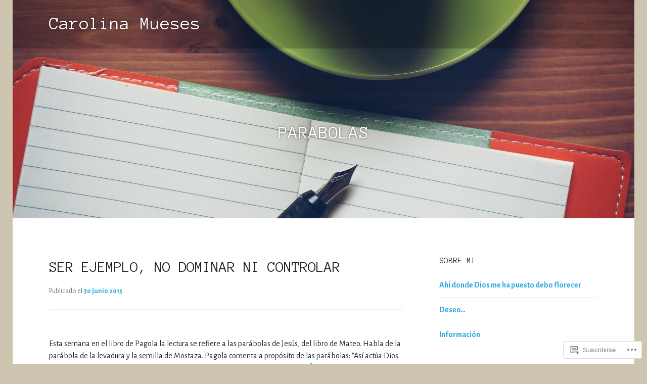

--- FILE ---
content_type: text/html; charset=UTF-8
request_url: https://cmueses.com/tag/parabolas/
body_size: 20496
content:
<!DOCTYPE html>
<html lang="es">
<head>
<meta charset="UTF-8">
<meta name="viewport" content="width=device-width, initial-scale=1">
<title>Parabolas | Carolina Mueses</title>
<link rel="profile" href="http://gmpg.org/xfn/11">
<link rel="pingback" href="https://cmueses.com/xmlrpc.php">

<title>Parabolas &#8211; Carolina Mueses</title>
<script type="text/javascript">
  WebFontConfig = {"google":{"families":["Anonymous+Pro:r:latin,latin-ext","Alegreya+Sans:r,i,b,bi:latin,latin-ext"]},"api_url":"https:\/\/fonts-api.wp.com\/css"};
  (function() {
    var wf = document.createElement('script');
    wf.src = '/wp-content/plugins/custom-fonts/js/webfont.js';
    wf.type = 'text/javascript';
    wf.async = 'true';
    var s = document.getElementsByTagName('script')[0];
    s.parentNode.insertBefore(wf, s);
	})();
</script><style id="jetpack-custom-fonts-css">.wf-active body, .wf-active button, .wf-active input, .wf-active select, .wf-active textarea{font-family:"Alegreya Sans",sans-serif}.wf-active blockquote{font-family:"Alegreya Sans",sans-serif}.wf-active h1, .wf-active h2, .wf-active h3, .wf-active h4, .wf-active h5, .wf-active h6{font-family:"Anonymous Pro",monospace;font-weight:400;font-style:normal}.wf-active h1 a, .wf-active h2 a, .wf-active h3 a, .wf-active h4 a, .wf-active h5 a, .wf-active h6 a{font-weight:400;font-style:normal}.wf-active h1{font-style:normal;font-weight:400}.wf-active h2{font-style:normal;font-weight:400}.wf-active h3{font-style:normal;font-weight:400}.wf-active h4{font-style:normal;font-weight:400}.wf-active h5{font-style:normal;font-weight:400}.wf-active h6{font-style:normal;font-weight:400}.wf-active .site-description{font-weight:400;font-style:normal}.wf-active .widget-title, .wf-active .widgettitle{font-style:normal;font-weight:400}.wf-active .featured-page .entry-title, .wf-active .grid .entry-title{font-style:normal;font-weight:400}.wf-active .no-comments{font-weight:400;font-style:normal}</style>
<meta name='robots' content='max-image-preview:large' />

<!-- Async WordPress.com Remote Login -->
<script id="wpcom_remote_login_js">
var wpcom_remote_login_extra_auth = '';
function wpcom_remote_login_remove_dom_node_id( element_id ) {
	var dom_node = document.getElementById( element_id );
	if ( dom_node ) { dom_node.parentNode.removeChild( dom_node ); }
}
function wpcom_remote_login_remove_dom_node_classes( class_name ) {
	var dom_nodes = document.querySelectorAll( '.' + class_name );
	for ( var i = 0; i < dom_nodes.length; i++ ) {
		dom_nodes[ i ].parentNode.removeChild( dom_nodes[ i ] );
	}
}
function wpcom_remote_login_final_cleanup() {
	wpcom_remote_login_remove_dom_node_classes( "wpcom_remote_login_msg" );
	wpcom_remote_login_remove_dom_node_id( "wpcom_remote_login_key" );
	wpcom_remote_login_remove_dom_node_id( "wpcom_remote_login_validate" );
	wpcom_remote_login_remove_dom_node_id( "wpcom_remote_login_js" );
	wpcom_remote_login_remove_dom_node_id( "wpcom_request_access_iframe" );
	wpcom_remote_login_remove_dom_node_id( "wpcom_request_access_styles" );
}

// Watch for messages back from the remote login
window.addEventListener( "message", function( e ) {
	if ( e.origin === "https://r-login.wordpress.com" ) {
		var data = {};
		try {
			data = JSON.parse( e.data );
		} catch( e ) {
			wpcom_remote_login_final_cleanup();
			return;
		}

		if ( data.msg === 'LOGIN' ) {
			// Clean up the login check iframe
			wpcom_remote_login_remove_dom_node_id( "wpcom_remote_login_key" );

			var id_regex = new RegExp( /^[0-9]+$/ );
			var token_regex = new RegExp( /^.*|.*|.*$/ );
			if (
				token_regex.test( data.token )
				&& id_regex.test( data.wpcomid )
			) {
				// We have everything we need to ask for a login
				var script = document.createElement( "script" );
				script.setAttribute( "id", "wpcom_remote_login_validate" );
				script.src = '/remote-login.php?wpcom_remote_login=validate'
					+ '&wpcomid=' + data.wpcomid
					+ '&token=' + encodeURIComponent( data.token )
					+ '&host=' + window.location.protocol
					+ '//' + window.location.hostname
					+ '&postid=1093'
					+ '&is_singular=';
				document.body.appendChild( script );
			}

			return;
		}

		// Safari ITP, not logged in, so redirect
		if ( data.msg === 'LOGIN-REDIRECT' ) {
			window.location = 'https://wordpress.com/log-in?redirect_to=' + window.location.href;
			return;
		}

		// Safari ITP, storage access failed, remove the request
		if ( data.msg === 'LOGIN-REMOVE' ) {
			var css_zap = 'html { -webkit-transition: margin-top 1s; transition: margin-top 1s; } /* 9001 */ html { margin-top: 0 !important; } * html body { margin-top: 0 !important; } @media screen and ( max-width: 782px ) { html { margin-top: 0 !important; } * html body { margin-top: 0 !important; } }';
			var style_zap = document.createElement( 'style' );
			style_zap.type = 'text/css';
			style_zap.appendChild( document.createTextNode( css_zap ) );
			document.body.appendChild( style_zap );

			var e = document.getElementById( 'wpcom_request_access_iframe' );
			e.parentNode.removeChild( e );

			document.cookie = 'wordpress_com_login_access=denied; path=/; max-age=31536000';

			return;
		}

		// Safari ITP
		if ( data.msg === 'REQUEST_ACCESS' ) {
			console.log( 'request access: safari' );

			// Check ITP iframe enable/disable knob
			if ( wpcom_remote_login_extra_auth !== 'safari_itp_iframe' ) {
				return;
			}

			// If we are in a "private window" there is no ITP.
			var private_window = false;
			try {
				var opendb = window.openDatabase( null, null, null, null );
			} catch( e ) {
				private_window = true;
			}

			if ( private_window ) {
				console.log( 'private window' );
				return;
			}

			var iframe = document.createElement( 'iframe' );
			iframe.id = 'wpcom_request_access_iframe';
			iframe.setAttribute( 'scrolling', 'no' );
			iframe.setAttribute( 'sandbox', 'allow-storage-access-by-user-activation allow-scripts allow-same-origin allow-top-navigation-by-user-activation' );
			iframe.src = 'https://r-login.wordpress.com/remote-login.php?wpcom_remote_login=request_access&origin=' + encodeURIComponent( data.origin ) + '&wpcomid=' + encodeURIComponent( data.wpcomid );

			var css = 'html { -webkit-transition: margin-top 1s; transition: margin-top 1s; } /* 9001 */ html { margin-top: 46px !important; } * html body { margin-top: 46px !important; } @media screen and ( max-width: 660px ) { html { margin-top: 71px !important; } * html body { margin-top: 71px !important; } #wpcom_request_access_iframe { display: block; height: 71px !important; } } #wpcom_request_access_iframe { border: 0px; height: 46px; position: fixed; top: 0; left: 0; width: 100%; min-width: 100%; z-index: 99999; background: #23282d; } ';

			var style = document.createElement( 'style' );
			style.type = 'text/css';
			style.id = 'wpcom_request_access_styles';
			style.appendChild( document.createTextNode( css ) );
			document.body.appendChild( style );

			document.body.appendChild( iframe );
		}

		if ( data.msg === 'DONE' ) {
			wpcom_remote_login_final_cleanup();
		}
	}
}, false );

// Inject the remote login iframe after the page has had a chance to load
// more critical resources
window.addEventListener( "DOMContentLoaded", function( e ) {
	var iframe = document.createElement( "iframe" );
	iframe.style.display = "none";
	iframe.setAttribute( "scrolling", "no" );
	iframe.setAttribute( "id", "wpcom_remote_login_key" );
	iframe.src = "https://r-login.wordpress.com/remote-login.php"
		+ "?wpcom_remote_login=key"
		+ "&origin=aHR0cHM6Ly9jbXVlc2VzLmNvbQ%3D%3D"
		+ "&wpcomid=1732012"
		+ "&time=" + Math.floor( Date.now() / 1000 );
	document.body.appendChild( iframe );
}, false );
</script>
<link rel='dns-prefetch' href='//s0.wp.com' />
<link rel='dns-prefetch' href='//fonts-api.wp.com' />
<link rel="alternate" type="application/rss+xml" title="Carolina Mueses &raquo; Feed" href="https://cmueses.com/feed/" />
<link rel="alternate" type="application/rss+xml" title="Carolina Mueses &raquo; Feed de los comentarios" href="https://cmueses.com/comments/feed/" />
<link rel="alternate" type="application/rss+xml" title="Carolina Mueses &raquo; Etiqueta Parabolas del feed" href="https://cmueses.com/tag/parabolas/feed/" />
	<script type="text/javascript">
		/* <![CDATA[ */
		function addLoadEvent(func) {
			var oldonload = window.onload;
			if (typeof window.onload != 'function') {
				window.onload = func;
			} else {
				window.onload = function () {
					oldonload();
					func();
				}
			}
		}
		/* ]]> */
	</script>
	<style id='wp-emoji-styles-inline-css'>

	img.wp-smiley, img.emoji {
		display: inline !important;
		border: none !important;
		box-shadow: none !important;
		height: 1em !important;
		width: 1em !important;
		margin: 0 0.07em !important;
		vertical-align: -0.1em !important;
		background: none !important;
		padding: 0 !important;
	}
/*# sourceURL=wp-emoji-styles-inline-css */
</style>
<link crossorigin='anonymous' rel='stylesheet' id='all-css-2-1' href='/wp-content/plugins/gutenberg-core/v22.2.0/build/styles/block-library/style.css?m=1764855221i&cssminify=yes' type='text/css' media='all' />
<style id='wp-block-library-inline-css'>
.has-text-align-justify {
	text-align:justify;
}
.has-text-align-justify{text-align:justify;}

/*# sourceURL=wp-block-library-inline-css */
</style><style id='global-styles-inline-css'>
:root{--wp--preset--aspect-ratio--square: 1;--wp--preset--aspect-ratio--4-3: 4/3;--wp--preset--aspect-ratio--3-4: 3/4;--wp--preset--aspect-ratio--3-2: 3/2;--wp--preset--aspect-ratio--2-3: 2/3;--wp--preset--aspect-ratio--16-9: 16/9;--wp--preset--aspect-ratio--9-16: 9/16;--wp--preset--color--black: #000000;--wp--preset--color--cyan-bluish-gray: #abb8c3;--wp--preset--color--white: #ffffff;--wp--preset--color--pale-pink: #f78da7;--wp--preset--color--vivid-red: #cf2e2e;--wp--preset--color--luminous-vivid-orange: #ff6900;--wp--preset--color--luminous-vivid-amber: #fcb900;--wp--preset--color--light-green-cyan: #7bdcb5;--wp--preset--color--vivid-green-cyan: #00d084;--wp--preset--color--pale-cyan-blue: #8ed1fc;--wp--preset--color--vivid-cyan-blue: #0693e3;--wp--preset--color--vivid-purple: #9b51e0;--wp--preset--gradient--vivid-cyan-blue-to-vivid-purple: linear-gradient(135deg,rgb(6,147,227) 0%,rgb(155,81,224) 100%);--wp--preset--gradient--light-green-cyan-to-vivid-green-cyan: linear-gradient(135deg,rgb(122,220,180) 0%,rgb(0,208,130) 100%);--wp--preset--gradient--luminous-vivid-amber-to-luminous-vivid-orange: linear-gradient(135deg,rgb(252,185,0) 0%,rgb(255,105,0) 100%);--wp--preset--gradient--luminous-vivid-orange-to-vivid-red: linear-gradient(135deg,rgb(255,105,0) 0%,rgb(207,46,46) 100%);--wp--preset--gradient--very-light-gray-to-cyan-bluish-gray: linear-gradient(135deg,rgb(238,238,238) 0%,rgb(169,184,195) 100%);--wp--preset--gradient--cool-to-warm-spectrum: linear-gradient(135deg,rgb(74,234,220) 0%,rgb(151,120,209) 20%,rgb(207,42,186) 40%,rgb(238,44,130) 60%,rgb(251,105,98) 80%,rgb(254,248,76) 100%);--wp--preset--gradient--blush-light-purple: linear-gradient(135deg,rgb(255,206,236) 0%,rgb(152,150,240) 100%);--wp--preset--gradient--blush-bordeaux: linear-gradient(135deg,rgb(254,205,165) 0%,rgb(254,45,45) 50%,rgb(107,0,62) 100%);--wp--preset--gradient--luminous-dusk: linear-gradient(135deg,rgb(255,203,112) 0%,rgb(199,81,192) 50%,rgb(65,88,208) 100%);--wp--preset--gradient--pale-ocean: linear-gradient(135deg,rgb(255,245,203) 0%,rgb(182,227,212) 50%,rgb(51,167,181) 100%);--wp--preset--gradient--electric-grass: linear-gradient(135deg,rgb(202,248,128) 0%,rgb(113,206,126) 100%);--wp--preset--gradient--midnight: linear-gradient(135deg,rgb(2,3,129) 0%,rgb(40,116,252) 100%);--wp--preset--font-size--small: 13px;--wp--preset--font-size--medium: 20px;--wp--preset--font-size--large: 36px;--wp--preset--font-size--x-large: 42px;--wp--preset--font-family--albert-sans: 'Albert Sans', sans-serif;--wp--preset--font-family--alegreya: Alegreya, serif;--wp--preset--font-family--arvo: Arvo, serif;--wp--preset--font-family--bodoni-moda: 'Bodoni Moda', serif;--wp--preset--font-family--bricolage-grotesque: 'Bricolage Grotesque', sans-serif;--wp--preset--font-family--cabin: Cabin, sans-serif;--wp--preset--font-family--chivo: Chivo, sans-serif;--wp--preset--font-family--commissioner: Commissioner, sans-serif;--wp--preset--font-family--cormorant: Cormorant, serif;--wp--preset--font-family--courier-prime: 'Courier Prime', monospace;--wp--preset--font-family--crimson-pro: 'Crimson Pro', serif;--wp--preset--font-family--dm-mono: 'DM Mono', monospace;--wp--preset--font-family--dm-sans: 'DM Sans', sans-serif;--wp--preset--font-family--dm-serif-display: 'DM Serif Display', serif;--wp--preset--font-family--domine: Domine, serif;--wp--preset--font-family--eb-garamond: 'EB Garamond', serif;--wp--preset--font-family--epilogue: Epilogue, sans-serif;--wp--preset--font-family--fahkwang: Fahkwang, sans-serif;--wp--preset--font-family--figtree: Figtree, sans-serif;--wp--preset--font-family--fira-sans: 'Fira Sans', sans-serif;--wp--preset--font-family--fjalla-one: 'Fjalla One', sans-serif;--wp--preset--font-family--fraunces: Fraunces, serif;--wp--preset--font-family--gabarito: Gabarito, system-ui;--wp--preset--font-family--ibm-plex-mono: 'IBM Plex Mono', monospace;--wp--preset--font-family--ibm-plex-sans: 'IBM Plex Sans', sans-serif;--wp--preset--font-family--ibarra-real-nova: 'Ibarra Real Nova', serif;--wp--preset--font-family--instrument-serif: 'Instrument Serif', serif;--wp--preset--font-family--inter: Inter, sans-serif;--wp--preset--font-family--josefin-sans: 'Josefin Sans', sans-serif;--wp--preset--font-family--jost: Jost, sans-serif;--wp--preset--font-family--libre-baskerville: 'Libre Baskerville', serif;--wp--preset--font-family--libre-franklin: 'Libre Franklin', sans-serif;--wp--preset--font-family--literata: Literata, serif;--wp--preset--font-family--lora: Lora, serif;--wp--preset--font-family--merriweather: Merriweather, serif;--wp--preset--font-family--montserrat: Montserrat, sans-serif;--wp--preset--font-family--newsreader: Newsreader, serif;--wp--preset--font-family--noto-sans-mono: 'Noto Sans Mono', sans-serif;--wp--preset--font-family--nunito: Nunito, sans-serif;--wp--preset--font-family--open-sans: 'Open Sans', sans-serif;--wp--preset--font-family--overpass: Overpass, sans-serif;--wp--preset--font-family--pt-serif: 'PT Serif', serif;--wp--preset--font-family--petrona: Petrona, serif;--wp--preset--font-family--piazzolla: Piazzolla, serif;--wp--preset--font-family--playfair-display: 'Playfair Display', serif;--wp--preset--font-family--plus-jakarta-sans: 'Plus Jakarta Sans', sans-serif;--wp--preset--font-family--poppins: Poppins, sans-serif;--wp--preset--font-family--raleway: Raleway, sans-serif;--wp--preset--font-family--roboto: Roboto, sans-serif;--wp--preset--font-family--roboto-slab: 'Roboto Slab', serif;--wp--preset--font-family--rubik: Rubik, sans-serif;--wp--preset--font-family--rufina: Rufina, serif;--wp--preset--font-family--sora: Sora, sans-serif;--wp--preset--font-family--source-sans-3: 'Source Sans 3', sans-serif;--wp--preset--font-family--source-serif-4: 'Source Serif 4', serif;--wp--preset--font-family--space-mono: 'Space Mono', monospace;--wp--preset--font-family--syne: Syne, sans-serif;--wp--preset--font-family--texturina: Texturina, serif;--wp--preset--font-family--urbanist: Urbanist, sans-serif;--wp--preset--font-family--work-sans: 'Work Sans', sans-serif;--wp--preset--spacing--20: 0.44rem;--wp--preset--spacing--30: 0.67rem;--wp--preset--spacing--40: 1rem;--wp--preset--spacing--50: 1.5rem;--wp--preset--spacing--60: 2.25rem;--wp--preset--spacing--70: 3.38rem;--wp--preset--spacing--80: 5.06rem;--wp--preset--shadow--natural: 6px 6px 9px rgba(0, 0, 0, 0.2);--wp--preset--shadow--deep: 12px 12px 50px rgba(0, 0, 0, 0.4);--wp--preset--shadow--sharp: 6px 6px 0px rgba(0, 0, 0, 0.2);--wp--preset--shadow--outlined: 6px 6px 0px -3px rgb(255, 255, 255), 6px 6px rgb(0, 0, 0);--wp--preset--shadow--crisp: 6px 6px 0px rgb(0, 0, 0);}:where(.is-layout-flex){gap: 0.5em;}:where(.is-layout-grid){gap: 0.5em;}body .is-layout-flex{display: flex;}.is-layout-flex{flex-wrap: wrap;align-items: center;}.is-layout-flex > :is(*, div){margin: 0;}body .is-layout-grid{display: grid;}.is-layout-grid > :is(*, div){margin: 0;}:where(.wp-block-columns.is-layout-flex){gap: 2em;}:where(.wp-block-columns.is-layout-grid){gap: 2em;}:where(.wp-block-post-template.is-layout-flex){gap: 1.25em;}:where(.wp-block-post-template.is-layout-grid){gap: 1.25em;}.has-black-color{color: var(--wp--preset--color--black) !important;}.has-cyan-bluish-gray-color{color: var(--wp--preset--color--cyan-bluish-gray) !important;}.has-white-color{color: var(--wp--preset--color--white) !important;}.has-pale-pink-color{color: var(--wp--preset--color--pale-pink) !important;}.has-vivid-red-color{color: var(--wp--preset--color--vivid-red) !important;}.has-luminous-vivid-orange-color{color: var(--wp--preset--color--luminous-vivid-orange) !important;}.has-luminous-vivid-amber-color{color: var(--wp--preset--color--luminous-vivid-amber) !important;}.has-light-green-cyan-color{color: var(--wp--preset--color--light-green-cyan) !important;}.has-vivid-green-cyan-color{color: var(--wp--preset--color--vivid-green-cyan) !important;}.has-pale-cyan-blue-color{color: var(--wp--preset--color--pale-cyan-blue) !important;}.has-vivid-cyan-blue-color{color: var(--wp--preset--color--vivid-cyan-blue) !important;}.has-vivid-purple-color{color: var(--wp--preset--color--vivid-purple) !important;}.has-black-background-color{background-color: var(--wp--preset--color--black) !important;}.has-cyan-bluish-gray-background-color{background-color: var(--wp--preset--color--cyan-bluish-gray) !important;}.has-white-background-color{background-color: var(--wp--preset--color--white) !important;}.has-pale-pink-background-color{background-color: var(--wp--preset--color--pale-pink) !important;}.has-vivid-red-background-color{background-color: var(--wp--preset--color--vivid-red) !important;}.has-luminous-vivid-orange-background-color{background-color: var(--wp--preset--color--luminous-vivid-orange) !important;}.has-luminous-vivid-amber-background-color{background-color: var(--wp--preset--color--luminous-vivid-amber) !important;}.has-light-green-cyan-background-color{background-color: var(--wp--preset--color--light-green-cyan) !important;}.has-vivid-green-cyan-background-color{background-color: var(--wp--preset--color--vivid-green-cyan) !important;}.has-pale-cyan-blue-background-color{background-color: var(--wp--preset--color--pale-cyan-blue) !important;}.has-vivid-cyan-blue-background-color{background-color: var(--wp--preset--color--vivid-cyan-blue) !important;}.has-vivid-purple-background-color{background-color: var(--wp--preset--color--vivid-purple) !important;}.has-black-border-color{border-color: var(--wp--preset--color--black) !important;}.has-cyan-bluish-gray-border-color{border-color: var(--wp--preset--color--cyan-bluish-gray) !important;}.has-white-border-color{border-color: var(--wp--preset--color--white) !important;}.has-pale-pink-border-color{border-color: var(--wp--preset--color--pale-pink) !important;}.has-vivid-red-border-color{border-color: var(--wp--preset--color--vivid-red) !important;}.has-luminous-vivid-orange-border-color{border-color: var(--wp--preset--color--luminous-vivid-orange) !important;}.has-luminous-vivid-amber-border-color{border-color: var(--wp--preset--color--luminous-vivid-amber) !important;}.has-light-green-cyan-border-color{border-color: var(--wp--preset--color--light-green-cyan) !important;}.has-vivid-green-cyan-border-color{border-color: var(--wp--preset--color--vivid-green-cyan) !important;}.has-pale-cyan-blue-border-color{border-color: var(--wp--preset--color--pale-cyan-blue) !important;}.has-vivid-cyan-blue-border-color{border-color: var(--wp--preset--color--vivid-cyan-blue) !important;}.has-vivid-purple-border-color{border-color: var(--wp--preset--color--vivid-purple) !important;}.has-vivid-cyan-blue-to-vivid-purple-gradient-background{background: var(--wp--preset--gradient--vivid-cyan-blue-to-vivid-purple) !important;}.has-light-green-cyan-to-vivid-green-cyan-gradient-background{background: var(--wp--preset--gradient--light-green-cyan-to-vivid-green-cyan) !important;}.has-luminous-vivid-amber-to-luminous-vivid-orange-gradient-background{background: var(--wp--preset--gradient--luminous-vivid-amber-to-luminous-vivid-orange) !important;}.has-luminous-vivid-orange-to-vivid-red-gradient-background{background: var(--wp--preset--gradient--luminous-vivid-orange-to-vivid-red) !important;}.has-very-light-gray-to-cyan-bluish-gray-gradient-background{background: var(--wp--preset--gradient--very-light-gray-to-cyan-bluish-gray) !important;}.has-cool-to-warm-spectrum-gradient-background{background: var(--wp--preset--gradient--cool-to-warm-spectrum) !important;}.has-blush-light-purple-gradient-background{background: var(--wp--preset--gradient--blush-light-purple) !important;}.has-blush-bordeaux-gradient-background{background: var(--wp--preset--gradient--blush-bordeaux) !important;}.has-luminous-dusk-gradient-background{background: var(--wp--preset--gradient--luminous-dusk) !important;}.has-pale-ocean-gradient-background{background: var(--wp--preset--gradient--pale-ocean) !important;}.has-electric-grass-gradient-background{background: var(--wp--preset--gradient--electric-grass) !important;}.has-midnight-gradient-background{background: var(--wp--preset--gradient--midnight) !important;}.has-small-font-size{font-size: var(--wp--preset--font-size--small) !important;}.has-medium-font-size{font-size: var(--wp--preset--font-size--medium) !important;}.has-large-font-size{font-size: var(--wp--preset--font-size--large) !important;}.has-x-large-font-size{font-size: var(--wp--preset--font-size--x-large) !important;}.has-albert-sans-font-family{font-family: var(--wp--preset--font-family--albert-sans) !important;}.has-alegreya-font-family{font-family: var(--wp--preset--font-family--alegreya) !important;}.has-arvo-font-family{font-family: var(--wp--preset--font-family--arvo) !important;}.has-bodoni-moda-font-family{font-family: var(--wp--preset--font-family--bodoni-moda) !important;}.has-bricolage-grotesque-font-family{font-family: var(--wp--preset--font-family--bricolage-grotesque) !important;}.has-cabin-font-family{font-family: var(--wp--preset--font-family--cabin) !important;}.has-chivo-font-family{font-family: var(--wp--preset--font-family--chivo) !important;}.has-commissioner-font-family{font-family: var(--wp--preset--font-family--commissioner) !important;}.has-cormorant-font-family{font-family: var(--wp--preset--font-family--cormorant) !important;}.has-courier-prime-font-family{font-family: var(--wp--preset--font-family--courier-prime) !important;}.has-crimson-pro-font-family{font-family: var(--wp--preset--font-family--crimson-pro) !important;}.has-dm-mono-font-family{font-family: var(--wp--preset--font-family--dm-mono) !important;}.has-dm-sans-font-family{font-family: var(--wp--preset--font-family--dm-sans) !important;}.has-dm-serif-display-font-family{font-family: var(--wp--preset--font-family--dm-serif-display) !important;}.has-domine-font-family{font-family: var(--wp--preset--font-family--domine) !important;}.has-eb-garamond-font-family{font-family: var(--wp--preset--font-family--eb-garamond) !important;}.has-epilogue-font-family{font-family: var(--wp--preset--font-family--epilogue) !important;}.has-fahkwang-font-family{font-family: var(--wp--preset--font-family--fahkwang) !important;}.has-figtree-font-family{font-family: var(--wp--preset--font-family--figtree) !important;}.has-fira-sans-font-family{font-family: var(--wp--preset--font-family--fira-sans) !important;}.has-fjalla-one-font-family{font-family: var(--wp--preset--font-family--fjalla-one) !important;}.has-fraunces-font-family{font-family: var(--wp--preset--font-family--fraunces) !important;}.has-gabarito-font-family{font-family: var(--wp--preset--font-family--gabarito) !important;}.has-ibm-plex-mono-font-family{font-family: var(--wp--preset--font-family--ibm-plex-mono) !important;}.has-ibm-plex-sans-font-family{font-family: var(--wp--preset--font-family--ibm-plex-sans) !important;}.has-ibarra-real-nova-font-family{font-family: var(--wp--preset--font-family--ibarra-real-nova) !important;}.has-instrument-serif-font-family{font-family: var(--wp--preset--font-family--instrument-serif) !important;}.has-inter-font-family{font-family: var(--wp--preset--font-family--inter) !important;}.has-josefin-sans-font-family{font-family: var(--wp--preset--font-family--josefin-sans) !important;}.has-jost-font-family{font-family: var(--wp--preset--font-family--jost) !important;}.has-libre-baskerville-font-family{font-family: var(--wp--preset--font-family--libre-baskerville) !important;}.has-libre-franklin-font-family{font-family: var(--wp--preset--font-family--libre-franklin) !important;}.has-literata-font-family{font-family: var(--wp--preset--font-family--literata) !important;}.has-lora-font-family{font-family: var(--wp--preset--font-family--lora) !important;}.has-merriweather-font-family{font-family: var(--wp--preset--font-family--merriweather) !important;}.has-montserrat-font-family{font-family: var(--wp--preset--font-family--montserrat) !important;}.has-newsreader-font-family{font-family: var(--wp--preset--font-family--newsreader) !important;}.has-noto-sans-mono-font-family{font-family: var(--wp--preset--font-family--noto-sans-mono) !important;}.has-nunito-font-family{font-family: var(--wp--preset--font-family--nunito) !important;}.has-open-sans-font-family{font-family: var(--wp--preset--font-family--open-sans) !important;}.has-overpass-font-family{font-family: var(--wp--preset--font-family--overpass) !important;}.has-pt-serif-font-family{font-family: var(--wp--preset--font-family--pt-serif) !important;}.has-petrona-font-family{font-family: var(--wp--preset--font-family--petrona) !important;}.has-piazzolla-font-family{font-family: var(--wp--preset--font-family--piazzolla) !important;}.has-playfair-display-font-family{font-family: var(--wp--preset--font-family--playfair-display) !important;}.has-plus-jakarta-sans-font-family{font-family: var(--wp--preset--font-family--plus-jakarta-sans) !important;}.has-poppins-font-family{font-family: var(--wp--preset--font-family--poppins) !important;}.has-raleway-font-family{font-family: var(--wp--preset--font-family--raleway) !important;}.has-roboto-font-family{font-family: var(--wp--preset--font-family--roboto) !important;}.has-roboto-slab-font-family{font-family: var(--wp--preset--font-family--roboto-slab) !important;}.has-rubik-font-family{font-family: var(--wp--preset--font-family--rubik) !important;}.has-rufina-font-family{font-family: var(--wp--preset--font-family--rufina) !important;}.has-sora-font-family{font-family: var(--wp--preset--font-family--sora) !important;}.has-source-sans-3-font-family{font-family: var(--wp--preset--font-family--source-sans-3) !important;}.has-source-serif-4-font-family{font-family: var(--wp--preset--font-family--source-serif-4) !important;}.has-space-mono-font-family{font-family: var(--wp--preset--font-family--space-mono) !important;}.has-syne-font-family{font-family: var(--wp--preset--font-family--syne) !important;}.has-texturina-font-family{font-family: var(--wp--preset--font-family--texturina) !important;}.has-urbanist-font-family{font-family: var(--wp--preset--font-family--urbanist) !important;}.has-work-sans-font-family{font-family: var(--wp--preset--font-family--work-sans) !important;}
/*# sourceURL=global-styles-inline-css */
</style>

<style id='classic-theme-styles-inline-css'>
/*! This file is auto-generated */
.wp-block-button__link{color:#fff;background-color:#32373c;border-radius:9999px;box-shadow:none;text-decoration:none;padding:calc(.667em + 2px) calc(1.333em + 2px);font-size:1.125em}.wp-block-file__button{background:#32373c;color:#fff;text-decoration:none}
/*# sourceURL=/wp-includes/css/classic-themes.min.css */
</style>
<link crossorigin='anonymous' rel='stylesheet' id='all-css-4-1' href='/_static/??-eJx9kVluwzAMRC9UmnDqIPkpepRClllViTaIdNLePrS7xEAD/QikMI8jjvBawOYklARLmJ1PjDaPIdsz467rj10P7GMJBJUu3YCTZ/lTAMtXoM4yP+FmUJzhPquS3sdiZFFEmryhQFFlLezqJ0eiOP/WIPTZRorawDiWSsygZ/RzBPlQL25xJ5Ji7Pmnx5hzwjefLDpKVL0S/Lj8N/TbC8s8osvVJHyczkamaSRcvFYlrCu03lpJc3daujWZe9uCHGXQ3zLidbNtA+/B+Lqgr/GlP+yfd8fh0A+nG892xuk=&cssminify=yes' type='text/css' media='all' />
<style id='edin-style-inline-css'>
.hero.without-featured-image { background-image: url(https://defaultcustomheadersdata.files.wordpress.com/2016/07/design2.jpg?resize=1230,576); }
/*# sourceURL=edin-style-inline-css */
</style>
<link crossorigin='anonymous' rel='stylesheet' id='print-css-5-1' href='/wp-content/mu-plugins/global-print/global-print.css?m=1465851035i&cssminify=yes' type='text/css' media='print' />
<link rel='stylesheet' id='goran-noto-sans-css' href='https://fonts-api.wp.com/css?family=Noto+Sans%3A400%2C700%2C400italic%2C700italic&#038;subset=latin%2Clatin-ext' media='all' />
<link rel='stylesheet' id='goran-noto-serif-css' href='https://fonts-api.wp.com/css?family=Noto+Serif%3A400%2C700%2C400italic%2C700italic&#038;subset=latin%2Clatin-ext' media='all' />
<link rel='stylesheet' id='goran-droid-sans-mono-css' href='https://fonts-api.wp.com/css?family=Droid+Sans+Mono' media='all' />
<link crossorigin='anonymous' rel='stylesheet' id='all-css-12-1' href='/wp-content/themes/pub/goran/inc/style-wpcom.css?m=1453284068i&cssminify=yes' type='text/css' media='all' />
<style id='jetpack-global-styles-frontend-style-inline-css'>
:root { --font-headings: unset; --font-base: unset; --font-headings-default: -apple-system,BlinkMacSystemFont,"Segoe UI",Roboto,Oxygen-Sans,Ubuntu,Cantarell,"Helvetica Neue",sans-serif; --font-base-default: -apple-system,BlinkMacSystemFont,"Segoe UI",Roboto,Oxygen-Sans,Ubuntu,Cantarell,"Helvetica Neue",sans-serif;}
/*# sourceURL=jetpack-global-styles-frontend-style-inline-css */
</style>
<link crossorigin='anonymous' rel='stylesheet' id='all-css-14-1' href='/wp-content/themes/h4/global.css?m=1420737423i&cssminify=yes' type='text/css' media='all' />
<script type="text/javascript" id="wpcom-actionbar-placeholder-js-extra">
/* <![CDATA[ */
var actionbardata = {"siteID":"1732012","postID":"0","siteURL":"https://cmueses.com","xhrURL":"https://cmueses.com/wp-admin/admin-ajax.php","nonce":"9ec3d00049","isLoggedIn":"","statusMessage":"","subsEmailDefault":"instantly","proxyScriptUrl":"https://s0.wp.com/wp-content/js/wpcom-proxy-request.js?m=1513050504i&amp;ver=20211021","i18n":{"followedText":"Las nuevas entradas de este sitio aparecer\u00e1n ahora en tu \u003Ca href=\"https://wordpress.com/reader\"\u003ELector\u003C/a\u003E","foldBar":"Contraer esta barra","unfoldBar":"Expandir esta barra","shortLinkCopied":"El enlace corto se ha copiado al portapapeles."}};
//# sourceURL=wpcom-actionbar-placeholder-js-extra
/* ]]> */
</script>
<script type="text/javascript" id="jetpack-mu-wpcom-settings-js-before">
/* <![CDATA[ */
var JETPACK_MU_WPCOM_SETTINGS = {"assetsUrl":"https://s0.wp.com/wp-content/mu-plugins/jetpack-mu-wpcom-plugin/moon/jetpack_vendor/automattic/jetpack-mu-wpcom/src/build/"};
//# sourceURL=jetpack-mu-wpcom-settings-js-before
/* ]]> */
</script>
<script crossorigin='anonymous' type='text/javascript'  src='/_static/??-eJzTLy/QTc7PK0nNK9HPKtYvyinRLSjKr6jUyyrW0QfKZeYl55SmpBaDJLMKS1OLKqGUXm5mHkFFurmZ6UWJJalQxfa5tobmRgamxgZmFpZZACbyLJI='></script>
<script type="text/javascript" id="rlt-proxy-js-after">
/* <![CDATA[ */
	rltInitialize( {"token":null,"iframeOrigins":["https:\/\/widgets.wp.com"]} );
//# sourceURL=rlt-proxy-js-after
/* ]]> */
</script>
<link rel="EditURI" type="application/rsd+xml" title="RSD" href="https://cmueses.wordpress.com/xmlrpc.php?rsd" />
<meta name="generator" content="WordPress.com" />

<!-- Jetpack Open Graph Tags -->
<meta property="og:type" content="website" />
<meta property="og:title" content="Parabolas &#8211; Carolina Mueses" />
<meta property="og:url" content="https://cmueses.com/tag/parabolas/" />
<meta property="og:site_name" content="Carolina Mueses" />
<meta property="og:image" content="https://s0.wp.com/i/blank.jpg?m=1383295312i" />
<meta property="og:image:width" content="200" />
<meta property="og:image:height" content="200" />
<meta property="og:image:alt" content="" />
<meta property="og:locale" content="es_ES" />
<meta name="twitter:creator" content="@Carolinamueses" />
<meta name="twitter:site" content="@Carolinamueses" />

<!-- End Jetpack Open Graph Tags -->
<link rel="shortcut icon" type="image/x-icon" href="https://s0.wp.com/i/favicon.ico?m=1713425267i" sizes="16x16 24x24 32x32 48x48" />
<link rel="icon" type="image/x-icon" href="https://s0.wp.com/i/favicon.ico?m=1713425267i" sizes="16x16 24x24 32x32 48x48" />
<link rel="apple-touch-icon" href="https://s0.wp.com/i/webclip.png?m=1713868326i" />
<link rel='openid.server' href='https://cmueses.com/?openidserver=1' />
<link rel='openid.delegate' href='https://cmueses.com/' />
<link rel="search" type="application/opensearchdescription+xml" href="https://cmueses.com/osd.xml" title="Carolina Mueses" />
<link rel="search" type="application/opensearchdescription+xml" href="https://s1.wp.com/opensearch.xml" title="WordPress.com" />
<meta name="theme-color" content="#cec5b0" />
<style type="text/css">.recentcomments a{display:inline !important;padding:0 !important;margin:0 !important;}</style>		<style type="text/css">
			.recentcomments a {
				display: inline !important;
				padding: 0 !important;
				margin: 0 !important;
			}

			table.recentcommentsavatartop img.avatar, table.recentcommentsavatarend img.avatar {
				border: 0px;
				margin: 0;
			}

			table.recentcommentsavatartop a, table.recentcommentsavatarend a {
				border: 0px !important;
				background-color: transparent !important;
			}

			td.recentcommentsavatarend, td.recentcommentsavatartop {
				padding: 0px 0px 1px 0px;
				margin: 0px;
			}

			td.recentcommentstextend {
				border: none !important;
				padding: 0px 0px 2px 10px;
			}

			.rtl td.recentcommentstextend {
				padding: 0px 10px 2px 0px;
			}

			td.recentcommentstexttop {
				border: none;
				padding: 0px 0px 0px 10px;
			}

			.rtl td.recentcommentstexttop {
				padding: 0px 10px 0px 0px;
			}
		</style>
		<meta name="description" content="Entradas sobre Parabolas escritas por Carolina" />
<style type="text/css" id="custom-background-css">
body.custom-background { background-color: #cec5b0; }
</style>
	<style type="text/css" id="custom-colors-css">	#comments #respond .form-submit input#comment-submit,
	.widget_flickr #flickr_badge_uber_wrapper td a:last-child {
		background: #d2cfcf !important;
	}
	.large-screen.hero-image .main-navigation .menu-item .dropdown-toggle,
	.large-screen.hero-image .main-navigation .menu-item .dropdown-toggle:focus {
		background: rgba(255, 255, 255, 0.1);
		border-color: rgba(0, 0, 0, 0.5);
	}
body { background-color: #cec5b0;}
pre:before,
		mark,
		ins,
		button,
		input[type="button"],
		input[type="reset"],
		input[type="submit"],
		a.button,
		a.button-minimal:hover,
		a.button-minimal:focus,
		a.button-minimal:active,
		.footer-widget-area .menu-item .dropdown-toggle:hover,
		.site-content .menu-item .dropdown-toggle:hover,
		.hero,
		.featured-page .more-link,
		.grid .more-link,
		#infinite-handle span,
		.large-screen .main-navigation ul ul a,
		.large-screen .main-navigation .menu-item .dropdown-toggle,
		.large-screen .main-navigation .menu-item .dropdown-toggle:focus,
		.large-screen .main-navigation ul ul .page_item_has_children > a .dropdown-toggle:hover,
		.large-screen .main-navigation ul ul .menu-item-has-children > a .dropdown-toggle:hover,
		.large-screen.hero-image .main-navigation ul ul .page_item_has_children > a .dropdown-toggle:hover,
		.large-screen.hero-image .main-navigation ul ul .menu-item-has-children > a .dropdown-toggle:hover,
		.widget_akismet_widget .a-stats a,
		.footer-widget-area .widget_akismet_widget .a-stats a { background-color: #27A8E0;}
.large-screen .main-navigation ul ul a:hover,
		.large-screen .main-navigation .menu-item .dropdown-toggle:hover,
		.large-screen.hero-image .main-navigation .menu-item .dropdown-toggle:hover { background-color: #1D9BD1;}
a,
		a.button-minimal,
		ul[id^="menu-social"] a:before,
		.format-link .entry-title a:hover:after,
		.format-link .entry-title a:focus:after,
		.format-link .entry-title a:active:after,
		.entry-title a:hover,
		.entry-title a:focus,
		.entry-title a:active,
		.widget_goodreads div[class^="gr_custom_each_container"] a:hover,
		.widget_goodreads div[class^="gr_custom_each_container"] a:focus,
		.widget_goodreads div[class^="gr_custom_each_container"] a:active,
		.testimonial-entry-title a:hover,
		.testimonial-entry-title a:focus,
		.testimonial-entry-title a:active { color: #27A8E0;}
input[type="text"]:focus,
		input[type="email"]:focus,
		input[type="url"]:focus,
		input[type="password"]:focus,
		input[type="search"]:focus,
		textarea:focus,
		a.button,
		a.button-minimal,
		a.button-minimal:hover,
		a.button-minimal:focus,
		a.button-minimal:active,
		.featured-page .post-thumbnail:hover img,
		.featured-page a.post-thumbnail:hover img,
		.grid .post-thumbnail:hover img,
		.grid a.post-thumbnail:hover img,
		#comments #respond #comment-form-comment.active,
		#comments #respond .comment-form-fields div.comment-form-input.active { border-color: #27A8E0;}
.search-wrapper .search-field { border-color: #0C6287;}
.rtl blockquote,
		body.rtl .hentry .wpcom-reblog-snapshot .reblogger-note-content blockquote { border-right-color: #27A8E0;}
blockquote,
		.more-link:after,
		.comment .comment-reply-link:after,
		body .hentry .wpcom-reblog-snapshot .reblogger-note-content blockquote { border-left-color: #27A8E0;}
.site-header { background-color: #1375A4;}
.large-screen .main-navigation ul ul .page_item_has_children > a .dropdown-toggle,
		.large-screen .main-navigation ul ul .menu-item-has-children > a .dropdown-toggle,
		.large-screen.hero-image .main-navigation ul ul .page_item_has_children > a .dropdown-toggle,
		.large-screen.hero-image .main-navigation ul ul .menu-item-has-children > a .dropdown-toggle,
		.large-screen .main-navigation ul ul .page_item_has_children > a .dropdown-toggle:focus,
		.large-screen .main-navigation ul ul .menu-item-has-children > a .dropdown-toggle:focus,
		.large-screen.hero-image .main-navigation ul ul .page_item_has_children > a .dropdown-toggle:focus,
		.large-screen.hero-image .main-navigation ul ul .menu-item-has-children > a .dropdown-toggle:focus { border-color: #1375A4;}
.footer-widget-area .menu-item .dropdown-toggle:hover,
		.site-content .menu-item .dropdown-toggle:hover,
		.large-screen .menu-primary .sub-menu,
		.large-screen .main-navigation .menu-item .dropdown-toggle,
		.large-screen .main-navigation .menu-item .dropdown-toggle:focus { border-color: #136F9B;}
.large-screen .main-navigation ul ul ul.toggle-on { border-top-color: #136F9B;}
.large-screen .main-navigation ul ul li { border-bottom-color: #136F9B;}
</style>
<link crossorigin='anonymous' rel='stylesheet' id='all-css-0-3' href='/_static/??-eJyNjEEKwkAMAD/kNtSixYP4FLG7oaTuJsEklP7eCl68eZuBYWDVlIUd2aFF0hozscGCro/8/Do0EYY7cYYpqBawmCy/SJ1kj3+sa8RdNjvA/+cmJSoarFRmdAMXTSq2k/lW8bO7tWs/nobLeB764/IGEs9EfQ==&cssminify=yes' type='text/css' media='all' />
</head>

<body class="archive tag tag-parabolas tag-315643 custom-background wp-theme-pubedin wp-child-theme-pubgoran customizer-styles-applied hero-image has-custom-background navigation-default no-header-navigation sidebar-right jetpack-reblog-enabled custom-colors">
<div id="page" class="hfeed site">
	<a class="skip-link screen-reader-text" href="#content">Saltar al contenido.</a>

	<header id="masthead" class="site-header" role="banner">
		
		<div class="site-branding">
			<a href="https://cmueses.com/" class="site-logo-link" rel="home" itemprop="url"></a>			<h1 class="site-title"><a href="https://cmueses.com/" rel="home">Carolina Mueses</a></h1>
			<h2 class="site-description">¡Escribir es vivir!</h2>
		</div><!-- .site-branding -->

			</header><!-- #masthead -->

	<div id="content" class="site-content">

	<div class="hero without-featured-image">
		
			<div class="hero-wrapper">
				<h1 class="page-title">
					Parabolas				</h1>
							</div>

			</div><!-- .hero -->

	<div class="content-wrapper clear">

		<div id="primary" class="content-area">
			<main id="main" class="site-main" role="main">

				
										
						
<article id="post-1093" class="post-1093 post type-post status-publish format-standard hentry category-uncategorized tag-jose-antonio-pagola tag-levadura tag-mostaza tag-parabolas tag-respeto">
	<header class="entry-header">
		<h2 class="entry-title"><a href="https://cmueses.com/2015/06/30/ser-ejemplo-no-dominar-ni-controlar/" rel="bookmark">Ser ejemplo, no dominar ni&nbsp;controlar</a></h2>
				<div class="entry-meta">
			<span class="posted-on">Publicado el <a href="https://cmueses.com/2015/06/30/ser-ejemplo-no-dominar-ni-controlar/" rel="bookmark"><time class="entry-date published" datetime="2015-06-30T18:59:16-04:00">30 junio 2015</time><time class="updated" datetime="2015-06-30T19:02:01-04:00">30 junio 2015</time></a></span><span class="byline"> por <span class="author vcard"><a class="url fn n" href="https://cmueses.com/author/cmueses/">Carolina</a></span></span>		</div><!-- .entry-meta -->
			</header><!-- .entry-header -->

	
	<a class="post-thumbnail" href="https://cmueses.com/2015/06/30/ser-ejemplo-no-dominar-ni-controlar/">
			</a>


	<div class="entry-content">
		<p>Esta semana en el libro de Pagola la lectura se refiere a las parábolas de Jesús, del libro de Mateo. Habla de la parábola de la levadura y la semilla de Mostaza. Pagola comenta a propósito de las parábolas: "Así actúa Dios. No viene a imponer desde afuera su poder. Viene a transformar la vida &hellip; <a href="https://cmueses.com/2015/06/30/ser-ejemplo-no-dominar-ni-controlar/" class="more-link">Continúa leyendo <span class="screen-reader-text">Ser ejemplo, no dominar ni&nbsp;controlar</span></a></p>	</div><!-- .entry-content -->

	<footer class="entry-footer">
		<span class="cat-links">Publicado en <a href="https://cmueses.com/category/uncategorized/" rel="category tag">Uncategorized</a></span><span class="tags-links">Etiquetado <a href="https://cmueses.com/tag/jose-antonio-pagola/" rel="tag">Jose Antonio Pagola</a>, <a href="https://cmueses.com/tag/levadura/" rel="tag">Levadura.</a>, <a href="https://cmueses.com/tag/mostaza/" rel="tag">Mostaza</a>, <a href="https://cmueses.com/tag/parabolas/" rel="tag">Parabolas</a>, <a href="https://cmueses.com/tag/respeto/" rel="tag">respeto</a></span><span class="comments-link"><a href="https://cmueses.com/2015/06/30/ser-ejemplo-no-dominar-ni-controlar/#respond">Deja un comentario</a></span>	</footer><!-- .entry-footer -->
</article><!-- #post-## -->

					
					
				
			</main><!-- #main -->
		</div><!-- #primary -->


		<div id="secondary" class="widget-area" role="complementary">
				<aside id="pages-3" class="widget widget_pages"><h2 class="widget-title">Sobre Mi</h2>
			<ul>
				<li class="page_item page-item-1638"><a href="https://cmueses.com/ahi-donde-dios-me-ha-puesto-debo-florecer/">Ahi donde Dios me ha puesto debo&nbsp;florecer</a></li>
<li class="page_item page-item-1665"><a href="https://cmueses.com/deseo/">Deseo&#8230;</a></li>
<li class="page_item page-item-2"><a href="https://cmueses.com/acerca-de/">Informaci&oacute;n</a></li>
			</ul>

			</aside>
		<aside id="recent-posts-3" class="widget widget_recent_entries">
		<h2 class="widget-title">Entradas recientes</h2>
		<ul>
											<li>
					<a href="https://cmueses.com/2025/12/24/feliz-navidad-2/">Feliz Navidad</a>
									</li>
											<li>
					<a href="https://cmueses.com/2025/12/23/escrito-27-la-cultura-del-use-y-tire/">Escrito #27. La cultura del «use y&nbsp;tire»</a>
									</li>
											<li>
					<a href="https://cmueses.com/2025/12/11/el-de-la-barbita/">El de la&nbsp;Barbita</a>
									</li>
											<li>
					<a href="https://cmueses.com/2025/12/02/escrito-no-21-tabby-orange/">Escrito No. 21: Tabby&nbsp;orange</a>
									</li>
											<li>
					<a href="https://cmueses.com/2025/11/01/responsabilidad-2/">Responsabilidad</a>
									</li>
					</ul>

		</aside><aside id="tag_cloud-2" class="widget widget_tag_cloud"><h2 class="widget-title"></h2><div style="overflow: hidden;"><a href="https://cmueses.com/category/criticas/" style="font-size: 110.10638297872%; padding: 1px; margin: 1px;"  title="Criticas (23)">Criticas</a> <a href="https://cmueses.com/category/cuentos/" style="font-size: 100.53191489362%; padding: 1px; margin: 1px;"  title="Cuentos (5)">Cuentos</a> <a href="https://cmueses.com/category/felicidad/" style="font-size: 108.51063829787%; padding: 1px; margin: 1px;"  title="Felicidad (20)">Felicidad</a> <a href="https://cmueses.com/category/mi-pais/" style="font-size: 102.12765957447%; padding: 1px; margin: 1px;"  title="Mi pais (8)">Mi pais</a> <a href="https://cmueses.com/category/mis-escritos/" style="font-size: 137.23404255319%; padding: 1px; margin: 1px;"  title="Mis escritos (74)">Mis escritos</a> <a href="https://cmueses.com/category/no-es-toy-de-acuerdo/" style="font-size: 102.65957446809%; padding: 1px; margin: 1px;"  title="No es toy de acuerdo (9)">No es toy de acuerdo</a> <a href="https://cmueses.com/category/personales/" style="font-size: 210.63829787234%; padding: 1px; margin: 1px;"  title="Personales (212)">Personales</a> <a href="https://cmueses.com/category/poesias/" style="font-size: 100%; padding: 1px; margin: 1px;"  title="Poesias (4)">Poesias</a> <a href="https://cmueses.com/category/recuerdos/" style="font-size: 101.59574468085%; padding: 1px; margin: 1px;"  title="recuerdos (7)">recuerdos</a> <a href="https://cmueses.com/category/reflexiones/" style="font-size: 275%; padding: 1px; margin: 1px;"  title="Reflexiones (333)">Reflexiones</a> <a href="https://cmueses.com/category/uncategorized/" style="font-size: 115.42553191489%; padding: 1px; margin: 1px;"  title="Uncategorized (33)">Uncategorized</a> <a href="https://cmueses.com/category/viajes/" style="font-size: 100%; padding: 1px; margin: 1px;"  title="Viajes (4)">Viajes</a> <a href="https://cmueses.com/category/vida-cotidiana/" style="font-size: 160.63829787234%; padding: 1px; margin: 1px;"  title="Vida Cotidiana (118)">Vida Cotidiana</a> </div></aside><aside id="blog-stats-2" class="widget widget_blog-stats"><h2 class="widget-title">Estadisticas del Blog</h2>		<ul>
			<li>381.572 hits</li>
		</ul>
		</aside><aside id="blog_subscription-5" class="widget widget_blog_subscription jetpack_subscription_widget"><h2 class="widget-title"><label for="subscribe-field">Suscripción por correo electrónico</label></h2>

			<div class="wp-block-jetpack-subscriptions__container">
			<form
				action="https://subscribe.wordpress.com"
				method="post"
				accept-charset="utf-8"
				data-blog="1732012"
				data-post_access_level="everybody"
				id="subscribe-blog"
			>
				<p>Escribe tu dirección de correo electrónico </p>
				<p id="subscribe-email">
					<label
						id="subscribe-field-label"
						for="subscribe-field"
						class="screen-reader-text"
					>
						Dirección de correo electrónico:					</label>

					<input
							type="email"
							name="email"
							autocomplete="email"
							
							style="width: 95%; padding: 1px 10px"
							placeholder="Dirección de correo electrónico"
							value=""
							id="subscribe-field"
							required
						/>				</p>

				<p id="subscribe-submit"
									>
					<input type="hidden" name="action" value="subscribe"/>
					<input type="hidden" name="blog_id" value="1732012"/>
					<input type="hidden" name="source" value="https://cmueses.com/tag/parabolas/"/>
					<input type="hidden" name="sub-type" value="widget"/>
					<input type="hidden" name="redirect_fragment" value="subscribe-blog"/>
					<input type="hidden" id="_wpnonce" name="_wpnonce" value="8305fe48be" />					<button type="submit"
													class="wp-block-button__link"
																	>
						Sign me up!					</button>
				</p>
			</form>
							<div class="wp-block-jetpack-subscriptions__subscount">
					Únete a otros 115 suscriptores				</div>
						</div>
			
</aside><aside id="recent-comments-2" class="widget widget_recent_comments"><h2 class="widget-title">Comentarios recientes</h2>				<table class="recentcommentsavatar" cellspacing="0" cellpadding="0" border="0">
					<tr><td title="Carolina" class="recentcommentsavatartop" style="height:16px; width:16px;"><a href="http://cmueses.com" rel="nofollow"><img referrerpolicy="no-referrer" alt='Avatar de Carolina' src='https://0.gravatar.com/avatar/0657c4a494f63a1e2b7cb2d9bca22bda000e694e807903ebe6c0b69b9b46726f?s=16&#038;d=identicon' srcset='https://0.gravatar.com/avatar/0657c4a494f63a1e2b7cb2d9bca22bda000e694e807903ebe6c0b69b9b46726f?s=16&#038;d=identicon 1x, https://0.gravatar.com/avatar/0657c4a494f63a1e2b7cb2d9bca22bda000e694e807903ebe6c0b69b9b46726f?s=24&#038;d=identicon 1.5x, https://0.gravatar.com/avatar/0657c4a494f63a1e2b7cb2d9bca22bda000e694e807903ebe6c0b69b9b46726f?s=32&#038;d=identicon 2x, https://0.gravatar.com/avatar/0657c4a494f63a1e2b7cb2d9bca22bda000e694e807903ebe6c0b69b9b46726f?s=48&#038;d=identicon 3x, https://0.gravatar.com/avatar/0657c4a494f63a1e2b7cb2d9bca22bda000e694e807903ebe6c0b69b9b46726f?s=64&#038;d=identicon 4x' class='avatar avatar-16' height='16' width='16' loading='lazy' decoding='async' /></a></td><td class="recentcommentstexttop" style=""><a href="http://cmueses.com" rel="nofollow">Carolina</a> en <a href="https://cmueses.com/2025/06/10/hatsuyume-el-primer-sueno-que-recuerdo/comment-page-1/#comment-3620">Hatsuyume; El primer sueño que&hellip;</a></td></tr><tr><td title="sirwilliamwindmill" class="recentcommentsavatarend" style="height:16px; width:16px;"><img referrerpolicy="no-referrer" alt='Avatar de sirwilliamwindmill' src='https://0.gravatar.com/avatar/cc90e105fa8a279107829a75539f9e0ef8a181fe6d77125758165278032109fe?s=16&#038;d=identicon' srcset='https://0.gravatar.com/avatar/cc90e105fa8a279107829a75539f9e0ef8a181fe6d77125758165278032109fe?s=16&#038;d=identicon 1x, https://0.gravatar.com/avatar/cc90e105fa8a279107829a75539f9e0ef8a181fe6d77125758165278032109fe?s=24&#038;d=identicon 1.5x, https://0.gravatar.com/avatar/cc90e105fa8a279107829a75539f9e0ef8a181fe6d77125758165278032109fe?s=32&#038;d=identicon 2x, https://0.gravatar.com/avatar/cc90e105fa8a279107829a75539f9e0ef8a181fe6d77125758165278032109fe?s=48&#038;d=identicon 3x, https://0.gravatar.com/avatar/cc90e105fa8a279107829a75539f9e0ef8a181fe6d77125758165278032109fe?s=64&#038;d=identicon 4x' class='avatar avatar-16' height='16' width='16' loading='lazy' decoding='async' /></td><td class="recentcommentstextend" style="">sirwilliamwindmill en <a href="https://cmueses.com/2025/06/10/hatsuyume-el-primer-sueno-que-recuerdo/comment-page-1/#comment-3619">Hatsuyume; El primer sueño que&hellip;</a></td></tr><tr><td title="zapicanfumigacionescomar" class="recentcommentsavatarend" style="height:16px; width:16px;"><img referrerpolicy="no-referrer" alt='Avatar de zapicanfumigacionescomar' src='https://0.gravatar.com/avatar/902399706d56fb46c1f4160ed8e7dbc4fb8f1de67fecb4f34c04c28cdd5a8f95?s=16&#038;d=identicon' srcset='https://0.gravatar.com/avatar/902399706d56fb46c1f4160ed8e7dbc4fb8f1de67fecb4f34c04c28cdd5a8f95?s=16&#038;d=identicon 1x, https://0.gravatar.com/avatar/902399706d56fb46c1f4160ed8e7dbc4fb8f1de67fecb4f34c04c28cdd5a8f95?s=24&#038;d=identicon 1.5x, https://0.gravatar.com/avatar/902399706d56fb46c1f4160ed8e7dbc4fb8f1de67fecb4f34c04c28cdd5a8f95?s=32&#038;d=identicon 2x, https://0.gravatar.com/avatar/902399706d56fb46c1f4160ed8e7dbc4fb8f1de67fecb4f34c04c28cdd5a8f95?s=48&#038;d=identicon 3x, https://0.gravatar.com/avatar/902399706d56fb46c1f4160ed8e7dbc4fb8f1de67fecb4f34c04c28cdd5a8f95?s=64&#038;d=identicon 4x' class='avatar avatar-16' height='16' width='16' loading='lazy' decoding='async' /></td><td class="recentcommentstextend" style="">zapicanfumigacionesc&hellip; en <a href="https://cmueses.com/2025/05/20/vidas-anodinas/comment-page-1/#comment-3618">Vidas Anodinas</a></td></tr><tr><td title="Calderon Miriam" class="recentcommentsavatarend" style="height:16px; width:16px;"><img referrerpolicy="no-referrer" alt='Avatar de Calderon Miriam' src='https://2.gravatar.com/avatar/29d4adb2bba18e53fd3c511ded1c48df344a3784c2d9d20cca0af963df5c27da?s=16&#038;d=identicon' srcset='https://2.gravatar.com/avatar/29d4adb2bba18e53fd3c511ded1c48df344a3784c2d9d20cca0af963df5c27da?s=16&#038;d=identicon 1x, https://2.gravatar.com/avatar/29d4adb2bba18e53fd3c511ded1c48df344a3784c2d9d20cca0af963df5c27da?s=24&#038;d=identicon 1.5x, https://2.gravatar.com/avatar/29d4adb2bba18e53fd3c511ded1c48df344a3784c2d9d20cca0af963df5c27da?s=32&#038;d=identicon 2x, https://2.gravatar.com/avatar/29d4adb2bba18e53fd3c511ded1c48df344a3784c2d9d20cca0af963df5c27da?s=48&#038;d=identicon 3x, https://2.gravatar.com/avatar/29d4adb2bba18e53fd3c511ded1c48df344a3784c2d9d20cca0af963df5c27da?s=64&#038;d=identicon 4x' class='avatar avatar-16' height='16' width='16' loading='lazy' decoding='async' /></td><td class="recentcommentstextend" style="">Calderon Miriam en <a href="https://cmueses.com/2025/05/20/vidas-anodinas/comment-page-1/#comment-3617">Vidas Anodinas</a></td></tr><tr><td title="VIVA" class="recentcommentsavatarend" style="height:16px; width:16px;"><a href="https://idea.ghost.io/" rel="nofollow"><img referrerpolicy="no-referrer" alt='Avatar de A. Alfaro' src='https://1.gravatar.com/avatar/d6fffe79065c6260d57fc56af5ca2569135eec9ef3c2de564cd3b41ec9796365?s=16&#038;d=identicon' srcset='https://1.gravatar.com/avatar/d6fffe79065c6260d57fc56af5ca2569135eec9ef3c2de564cd3b41ec9796365?s=16&#038;d=identicon 1x, https://1.gravatar.com/avatar/d6fffe79065c6260d57fc56af5ca2569135eec9ef3c2de564cd3b41ec9796365?s=24&#038;d=identicon 1.5x, https://1.gravatar.com/avatar/d6fffe79065c6260d57fc56af5ca2569135eec9ef3c2de564cd3b41ec9796365?s=32&#038;d=identicon 2x, https://1.gravatar.com/avatar/d6fffe79065c6260d57fc56af5ca2569135eec9ef3c2de564cd3b41ec9796365?s=48&#038;d=identicon 3x, https://1.gravatar.com/avatar/d6fffe79065c6260d57fc56af5ca2569135eec9ef3c2de564cd3b41ec9796365?s=64&#038;d=identicon 4x' class='avatar avatar-16' height='16' width='16' loading='lazy' decoding='async' /></a></td><td class="recentcommentstextend" style=""><a href="https://idea.ghost.io/" rel="nofollow">VIVA</a> en <a href="https://cmueses.com/2025/05/20/vidas-anodinas/comment-page-1/#comment-3616">Vidas Anodinas</a></td></tr>				</table>
				</aside><aside id="twitter-4" class="widget widget_twitter"><h2 class="widget-title"><a href='http://twitter.com/carolinamueses'>Twitter</a></h2><a class="twitter-timeline" data-height="600" data-dnt="true" href="https://twitter.com/carolinamueses">Tuits de carolinamueses</a></aside><aside id="search-4" class="widget widget_search"><form role="search" method="get" class="search-form" action="https://cmueses.com/">
				<label>
					<span class="screen-reader-text">Buscar:</span>
					<input type="search" class="search-field" placeholder="Buscar &hellip;" value="" name="s" />
				</label>
				<input type="submit" class="search-submit" value="Buscar" />
			</form></aside><aside id="top-posts-2" class="widget widget_top-posts"><h2 class="widget-title">Posts Más Vistos</h2><ul><li><a href="https://cmueses.com/2025/12/23/escrito-27-la-cultura-del-use-y-tire/" class="bump-view" data-bump-view="tp">Escrito #27. La cultura del &quot;use y tire&quot;</a></li><li><a href="https://cmueses.com/2025/05/20/vidas-anodinas/" class="bump-view" data-bump-view="tp">Vidas Anodinas</a></li></ul></aside><aside id="archives-4" class="widget widget_archive"><h2 class="widget-title">Archivos</h2>		<label class="screen-reader-text" for="archives-dropdown-4">Archivos</label>
		<select id="archives-dropdown-4" name="archive-dropdown">
			
			<option value="">Elegir el mes</option>
				<option value='https://cmueses.com/2025/12/'> diciembre 2025 </option>
	<option value='https://cmueses.com/2025/11/'> noviembre 2025 </option>
	<option value='https://cmueses.com/2025/10/'> octubre 2025 </option>
	<option value='https://cmueses.com/2025/09/'> septiembre 2025 </option>
	<option value='https://cmueses.com/2025/08/'> agosto 2025 </option>
	<option value='https://cmueses.com/2025/07/'> julio 2025 </option>
	<option value='https://cmueses.com/2025/06/'> junio 2025 </option>
	<option value='https://cmueses.com/2025/05/'> mayo 2025 </option>
	<option value='https://cmueses.com/2025/03/'> marzo 2025 </option>
	<option value='https://cmueses.com/2025/02/'> febrero 2025 </option>
	<option value='https://cmueses.com/2025/01/'> enero 2025 </option>
	<option value='https://cmueses.com/2024/12/'> diciembre 2024 </option>
	<option value='https://cmueses.com/2024/10/'> octubre 2024 </option>
	<option value='https://cmueses.com/2024/09/'> septiembre 2024 </option>
	<option value='https://cmueses.com/2024/07/'> julio 2024 </option>
	<option value='https://cmueses.com/2024/06/'> junio 2024 </option>
	<option value='https://cmueses.com/2024/05/'> mayo 2024 </option>
	<option value='https://cmueses.com/2024/04/'> abril 2024 </option>
	<option value='https://cmueses.com/2024/03/'> marzo 2024 </option>
	<option value='https://cmueses.com/2024/01/'> enero 2024 </option>
	<option value='https://cmueses.com/2023/12/'> diciembre 2023 </option>
	<option value='https://cmueses.com/2023/11/'> noviembre 2023 </option>
	<option value='https://cmueses.com/2023/10/'> octubre 2023 </option>
	<option value='https://cmueses.com/2023/09/'> septiembre 2023 </option>
	<option value='https://cmueses.com/2023/08/'> agosto 2023 </option>
	<option value='https://cmueses.com/2023/07/'> julio 2023 </option>
	<option value='https://cmueses.com/2023/03/'> marzo 2023 </option>
	<option value='https://cmueses.com/2023/01/'> enero 2023 </option>
	<option value='https://cmueses.com/2022/11/'> noviembre 2022 </option>
	<option value='https://cmueses.com/2022/10/'> octubre 2022 </option>
	<option value='https://cmueses.com/2022/07/'> julio 2022 </option>
	<option value='https://cmueses.com/2022/05/'> mayo 2022 </option>
	<option value='https://cmueses.com/2022/04/'> abril 2022 </option>
	<option value='https://cmueses.com/2022/03/'> marzo 2022 </option>
	<option value='https://cmueses.com/2022/02/'> febrero 2022 </option>
	<option value='https://cmueses.com/2022/01/'> enero 2022 </option>
	<option value='https://cmueses.com/2021/10/'> octubre 2021 </option>
	<option value='https://cmueses.com/2021/09/'> septiembre 2021 </option>
	<option value='https://cmueses.com/2021/06/'> junio 2021 </option>
	<option value='https://cmueses.com/2021/05/'> mayo 2021 </option>
	<option value='https://cmueses.com/2021/03/'> marzo 2021 </option>
	<option value='https://cmueses.com/2021/02/'> febrero 2021 </option>
	<option value='https://cmueses.com/2021/01/'> enero 2021 </option>
	<option value='https://cmueses.com/2020/12/'> diciembre 2020 </option>
	<option value='https://cmueses.com/2020/10/'> octubre 2020 </option>
	<option value='https://cmueses.com/2020/09/'> septiembre 2020 </option>
	<option value='https://cmueses.com/2020/08/'> agosto 2020 </option>
	<option value='https://cmueses.com/2020/07/'> julio 2020 </option>
	<option value='https://cmueses.com/2020/06/'> junio 2020 </option>
	<option value='https://cmueses.com/2020/05/'> mayo 2020 </option>
	<option value='https://cmueses.com/2020/04/'> abril 2020 </option>
	<option value='https://cmueses.com/2020/03/'> marzo 2020 </option>
	<option value='https://cmueses.com/2020/02/'> febrero 2020 </option>
	<option value='https://cmueses.com/2020/01/'> enero 2020 </option>
	<option value='https://cmueses.com/2019/12/'> diciembre 2019 </option>
	<option value='https://cmueses.com/2019/10/'> octubre 2019 </option>
	<option value='https://cmueses.com/2019/08/'> agosto 2019 </option>
	<option value='https://cmueses.com/2019/05/'> mayo 2019 </option>
	<option value='https://cmueses.com/2019/04/'> abril 2019 </option>
	<option value='https://cmueses.com/2018/12/'> diciembre 2018 </option>
	<option value='https://cmueses.com/2018/11/'> noviembre 2018 </option>
	<option value='https://cmueses.com/2018/10/'> octubre 2018 </option>
	<option value='https://cmueses.com/2018/09/'> septiembre 2018 </option>
	<option value='https://cmueses.com/2018/08/'> agosto 2018 </option>
	<option value='https://cmueses.com/2018/07/'> julio 2018 </option>
	<option value='https://cmueses.com/2018/06/'> junio 2018 </option>
	<option value='https://cmueses.com/2018/05/'> mayo 2018 </option>
	<option value='https://cmueses.com/2018/04/'> abril 2018 </option>
	<option value='https://cmueses.com/2018/02/'> febrero 2018 </option>
	<option value='https://cmueses.com/2018/01/'> enero 2018 </option>
	<option value='https://cmueses.com/2017/12/'> diciembre 2017 </option>
	<option value='https://cmueses.com/2017/10/'> octubre 2017 </option>
	<option value='https://cmueses.com/2017/08/'> agosto 2017 </option>
	<option value='https://cmueses.com/2017/07/'> julio 2017 </option>
	<option value='https://cmueses.com/2017/05/'> mayo 2017 </option>
	<option value='https://cmueses.com/2017/04/'> abril 2017 </option>
	<option value='https://cmueses.com/2017/03/'> marzo 2017 </option>
	<option value='https://cmueses.com/2017/01/'> enero 2017 </option>
	<option value='https://cmueses.com/2016/12/'> diciembre 2016 </option>
	<option value='https://cmueses.com/2016/11/'> noviembre 2016 </option>
	<option value='https://cmueses.com/2016/10/'> octubre 2016 </option>
	<option value='https://cmueses.com/2016/09/'> septiembre 2016 </option>
	<option value='https://cmueses.com/2016/08/'> agosto 2016 </option>
	<option value='https://cmueses.com/2016/07/'> julio 2016 </option>
	<option value='https://cmueses.com/2016/06/'> junio 2016 </option>
	<option value='https://cmueses.com/2016/05/'> mayo 2016 </option>
	<option value='https://cmueses.com/2016/04/'> abril 2016 </option>
	<option value='https://cmueses.com/2016/03/'> marzo 2016 </option>
	<option value='https://cmueses.com/2016/02/'> febrero 2016 </option>
	<option value='https://cmueses.com/2016/01/'> enero 2016 </option>
	<option value='https://cmueses.com/2015/12/'> diciembre 2015 </option>
	<option value='https://cmueses.com/2015/11/'> noviembre 2015 </option>
	<option value='https://cmueses.com/2015/10/'> octubre 2015 </option>
	<option value='https://cmueses.com/2015/09/'> septiembre 2015 </option>
	<option value='https://cmueses.com/2015/08/'> agosto 2015 </option>
	<option value='https://cmueses.com/2015/07/'> julio 2015 </option>
	<option value='https://cmueses.com/2015/06/'> junio 2015 </option>
	<option value='https://cmueses.com/2015/05/'> mayo 2015 </option>
	<option value='https://cmueses.com/2015/04/'> abril 2015 </option>
	<option value='https://cmueses.com/2015/02/'> febrero 2015 </option>
	<option value='https://cmueses.com/2015/01/'> enero 2015 </option>
	<option value='https://cmueses.com/2014/12/'> diciembre 2014 </option>
	<option value='https://cmueses.com/2014/11/'> noviembre 2014 </option>
	<option value='https://cmueses.com/2014/10/'> octubre 2014 </option>
	<option value='https://cmueses.com/2014/09/'> septiembre 2014 </option>
	<option value='https://cmueses.com/2014/08/'> agosto 2014 </option>
	<option value='https://cmueses.com/2014/07/'> julio 2014 </option>
	<option value='https://cmueses.com/2014/06/'> junio 2014 </option>
	<option value='https://cmueses.com/2014/05/'> mayo 2014 </option>
	<option value='https://cmueses.com/2014/04/'> abril 2014 </option>
	<option value='https://cmueses.com/2014/03/'> marzo 2014 </option>
	<option value='https://cmueses.com/2014/02/'> febrero 2014 </option>
	<option value='https://cmueses.com/2014/01/'> enero 2014 </option>
	<option value='https://cmueses.com/2013/12/'> diciembre 2013 </option>
	<option value='https://cmueses.com/2013/11/'> noviembre 2013 </option>
	<option value='https://cmueses.com/2013/10/'> octubre 2013 </option>
	<option value='https://cmueses.com/2013/09/'> septiembre 2013 </option>
	<option value='https://cmueses.com/2013/08/'> agosto 2013 </option>
	<option value='https://cmueses.com/2013/07/'> julio 2013 </option>
	<option value='https://cmueses.com/2013/06/'> junio 2013 </option>
	<option value='https://cmueses.com/2013/05/'> mayo 2013 </option>
	<option value='https://cmueses.com/2013/04/'> abril 2013 </option>
	<option value='https://cmueses.com/2013/03/'> marzo 2013 </option>
	<option value='https://cmueses.com/2013/01/'> enero 2013 </option>
	<option value='https://cmueses.com/2012/12/'> diciembre 2012 </option>
	<option value='https://cmueses.com/2012/11/'> noviembre 2012 </option>
	<option value='https://cmueses.com/2012/10/'> octubre 2012 </option>
	<option value='https://cmueses.com/2012/09/'> septiembre 2012 </option>
	<option value='https://cmueses.com/2012/08/'> agosto 2012 </option>
	<option value='https://cmueses.com/2012/07/'> julio 2012 </option>
	<option value='https://cmueses.com/2012/06/'> junio 2012 </option>
	<option value='https://cmueses.com/2012/05/'> mayo 2012 </option>
	<option value='https://cmueses.com/2012/04/'> abril 2012 </option>
	<option value='https://cmueses.com/2012/03/'> marzo 2012 </option>
	<option value='https://cmueses.com/2012/02/'> febrero 2012 </option>
	<option value='https://cmueses.com/2012/01/'> enero 2012 </option>
	<option value='https://cmueses.com/2011/12/'> diciembre 2011 </option>
	<option value='https://cmueses.com/2011/11/'> noviembre 2011 </option>
	<option value='https://cmueses.com/2011/10/'> octubre 2011 </option>
	<option value='https://cmueses.com/2011/09/'> septiembre 2011 </option>
	<option value='https://cmueses.com/2011/08/'> agosto 2011 </option>
	<option value='https://cmueses.com/2011/07/'> julio 2011 </option>
	<option value='https://cmueses.com/2011/06/'> junio 2011 </option>
	<option value='https://cmueses.com/2011/05/'> mayo 2011 </option>
	<option value='https://cmueses.com/2011/04/'> abril 2011 </option>
	<option value='https://cmueses.com/2011/03/'> marzo 2011 </option>
	<option value='https://cmueses.com/2011/02/'> febrero 2011 </option>
	<option value='https://cmueses.com/2011/01/'> enero 2011 </option>
	<option value='https://cmueses.com/2010/12/'> diciembre 2010 </option>
	<option value='https://cmueses.com/2010/11/'> noviembre 2010 </option>
	<option value='https://cmueses.com/2010/10/'> octubre 2010 </option>
	<option value='https://cmueses.com/2010/09/'> septiembre 2010 </option>
	<option value='https://cmueses.com/2010/08/'> agosto 2010 </option>
	<option value='https://cmueses.com/2010/07/'> julio 2010 </option>
	<option value='https://cmueses.com/2010/06/'> junio 2010 </option>
	<option value='https://cmueses.com/2010/05/'> mayo 2010 </option>
	<option value='https://cmueses.com/2010/04/'> abril 2010 </option>
	<option value='https://cmueses.com/2010/03/'> marzo 2010 </option>
	<option value='https://cmueses.com/2010/02/'> febrero 2010 </option>
	<option value='https://cmueses.com/2010/01/'> enero 2010 </option>
	<option value='https://cmueses.com/2009/12/'> diciembre 2009 </option>
	<option value='https://cmueses.com/2009/11/'> noviembre 2009 </option>
	<option value='https://cmueses.com/2009/10/'> octubre 2009 </option>
	<option value='https://cmueses.com/2009/09/'> septiembre 2009 </option>
	<option value='https://cmueses.com/2009/08/'> agosto 2009 </option>
	<option value='https://cmueses.com/2009/07/'> julio 2009 </option>
	<option value='https://cmueses.com/2009/06/'> junio 2009 </option>
	<option value='https://cmueses.com/2009/05/'> mayo 2009 </option>
	<option value='https://cmueses.com/2009/04/'> abril 2009 </option>
	<option value='https://cmueses.com/2009/03/'> marzo 2009 </option>
	<option value='https://cmueses.com/2009/02/'> febrero 2009 </option>
	<option value='https://cmueses.com/2009/01/'> enero 2009 </option>
	<option value='https://cmueses.com/2008/12/'> diciembre 2008 </option>
	<option value='https://cmueses.com/2008/11/'> noviembre 2008 </option>
	<option value='https://cmueses.com/2008/10/'> octubre 2008 </option>
	<option value='https://cmueses.com/2008/09/'> septiembre 2008 </option>
	<option value='https://cmueses.com/2008/08/'> agosto 2008 </option>
	<option value='https://cmueses.com/2008/07/'> julio 2008 </option>
	<option value='https://cmueses.com/2008/06/'> junio 2008 </option>
	<option value='https://cmueses.com/2008/05/'> mayo 2008 </option>
	<option value='https://cmueses.com/2008/04/'> abril 2008 </option>
	<option value='https://cmueses.com/2008/03/'> marzo 2008 </option>
	<option value='https://cmueses.com/2008/02/'> febrero 2008 </option>
	<option value='https://cmueses.com/2008/01/'> enero 2008 </option>
	<option value='https://cmueses.com/2007/11/'> noviembre 2007 </option>
	<option value='https://cmueses.com/2007/10/'> octubre 2007 </option>
	<option value='https://cmueses.com/2007/09/'> septiembre 2007 </option>

		</select>

			<script type="text/javascript">
/* <![CDATA[ */

( ( dropdownId ) => {
	const dropdown = document.getElementById( dropdownId );
	function onSelectChange() {
		setTimeout( () => {
			if ( 'escape' === dropdown.dataset.lastkey ) {
				return;
			}
			if ( dropdown.value ) {
				document.location.href = dropdown.value;
			}
		}, 250 );
	}
	function onKeyUp( event ) {
		if ( 'Escape' === event.key ) {
			dropdown.dataset.lastkey = 'escape';
		} else {
			delete dropdown.dataset.lastkey;
		}
	}
	function onClick() {
		delete dropdown.dataset.lastkey;
	}
	dropdown.addEventListener( 'keyup', onKeyUp );
	dropdown.addEventListener( 'click', onClick );
	dropdown.addEventListener( 'change', onSelectChange );
})( "archives-dropdown-4" );

//# sourceURL=WP_Widget_Archives%3A%3Awidget
/* ]]> */
</script>
</aside><aside id="linkcat-1356" class="widget widget_links"><h2 class="widget-title">Blogroll</h2>
	<ul class='xoxo blogroll'>
<li><a href="http://isabelcanelles.blogia.com">Isabel Canelles</a></li>
<li><a href="http://diariodeunaescritoranovata.wordpress.com">Diario de una Escritora Novata</a></li>
<li><a href="http://guille.do" rel="sibling">Guille Mueses</a></li>
<li><a href="http://postalesdesdeelhafa.blogspot.com/">Postales desde el Hafa</a></li>

	</ul>
</aside>
<aside id="text-289491622" class="widget widget_text"><h2 class="widget-title">Estadisticas</h2>			<div class="textwidget"><div id="statcounter_image" style="display:inline;"><a title="wordpress visitor" href="http://statcounter.com/wordpress.org/" class="statcounter"><img src="http://c.statcounter.com/7309146/0/d50a5dff/0/" alt="wordpress visitor" style="border:none;" /></a></div></div>
		</aside><aside id="calendar-2" class="widget widget_calendar"><div id="calendar_wrap" class="calendar_wrap"><table id="wp-calendar" class="wp-calendar-table">
	<caption>diciembre 2025</caption>
	<thead>
	<tr>
		<th scope="col" aria-label="lunes">L</th>
		<th scope="col" aria-label="martes">M</th>
		<th scope="col" aria-label="miércoles">X</th>
		<th scope="col" aria-label="jueves">J</th>
		<th scope="col" aria-label="viernes">V</th>
		<th scope="col" aria-label="sábado">S</th>
		<th scope="col" aria-label="domingo">D</th>
	</tr>
	</thead>
	<tbody>
	<tr><td>1</td><td><a href="https://cmueses.com/2025/12/02/" aria-label="Entradas publicadas el 2 de December de 2025">2</a></td><td>3</td><td>4</td><td>5</td><td>6</td><td>7</td>
	</tr>
	<tr>
		<td>8</td><td>9</td><td>10</td><td><a href="https://cmueses.com/2025/12/11/" aria-label="Entradas publicadas el 11 de December de 2025">11</a></td><td>12</td><td>13</td><td>14</td>
	</tr>
	<tr>
		<td>15</td><td>16</td><td>17</td><td>18</td><td>19</td><td>20</td><td>21</td>
	</tr>
	<tr>
		<td>22</td><td><a href="https://cmueses.com/2025/12/23/" aria-label="Entradas publicadas el 23 de December de 2025">23</a></td><td><a href="https://cmueses.com/2025/12/24/" aria-label="Entradas publicadas el 24 de December de 2025">24</a></td><td id="today">25</td><td>26</td><td>27</td><td>28</td>
	</tr>
	<tr>
		<td>29</td><td>30</td><td>31</td>
		<td class="pad" colspan="4">&nbsp;</td>
	</tr>
	</tbody>
	</table><nav aria-label="Meses anteriores y posteriores" class="wp-calendar-nav">
		<span class="wp-calendar-nav-prev"><a href="https://cmueses.com/2025/11/">&laquo; Nov</a></span>
		<span class="pad">&nbsp;</span>
		<span class="wp-calendar-nav-next">&nbsp;</span>
	</nav></div></aside><aside id="pd_top_rated-3" class="widget top_rated"><h2 class="widget-title">Mejor calificado</h2><div id="pd_top_rated_holder" class="pd_top_rated_holder_posts"></div><script language="javascript" src="https://polldaddy.com/js/rating/top-rated.js"></script><script language="javascript" type="text/javascript">PDRTJS_TOP = new PDRTJS_RATING_TOP( 48615, 0, 0, '111', 3 );PDRTJS_TOP.get_top( 'posts', '0' );</script></aside>	</div><!-- #secondary -->
	
</div><!-- .content-wrapper -->

	</div><!-- #content -->

	

	<footer id="colophon" class="site-footer" role="contentinfo">
				<div class="site-info">
			<a href="https://wordpress.com/es/?ref=footer_blog" rel="nofollow">Blog de WordPress.com.</a>
			
					</div><!-- .site-info -->
	</footer><!-- #colophon -->
</div><!-- #page -->

<!--  -->
<script type="speculationrules">
{"prefetch":[{"source":"document","where":{"and":[{"href_matches":"/*"},{"not":{"href_matches":["/wp-*.php","/wp-admin/*","/files/*","/wp-content/*","/wp-content/plugins/*","/wp-content/themes/pub/goran/*","/wp-content/themes/pub/edin/*","/*\\?(.+)"]}},{"not":{"selector_matches":"a[rel~=\"nofollow\"]"}},{"not":{"selector_matches":".no-prefetch, .no-prefetch a"}}]},"eagerness":"conservative"}]}
</script>
<script type="text/javascript" src="//0.gravatar.com/js/hovercards/hovercards.min.js?ver=202552924dcd77a86c6f1d3698ec27fc5da92b28585ddad3ee636c0397cf312193b2a1" id="grofiles-cards-js"></script>
<script type="text/javascript" id="wpgroho-js-extra">
/* <![CDATA[ */
var WPGroHo = {"my_hash":""};
//# sourceURL=wpgroho-js-extra
/* ]]> */
</script>
<script crossorigin='anonymous' type='text/javascript'  src='/wp-content/mu-plugins/gravatar-hovercards/wpgroho.js?m=1610363240i'></script>

	<script>
		// Initialize and attach hovercards to all gravatars
		( function() {
			function init() {
				if ( typeof Gravatar === 'undefined' ) {
					return;
				}

				if ( typeof Gravatar.init !== 'function' ) {
					return;
				}

				Gravatar.profile_cb = function ( hash, id ) {
					WPGroHo.syncProfileData( hash, id );
				};

				Gravatar.my_hash = WPGroHo.my_hash;
				Gravatar.init(
					'body',
					'#wp-admin-bar-my-account',
					{
						i18n: {
							'Edit your profile →': 'Edita tu perfil →',
							'View profile →': 'Ver perfil →',
							'Contact': 'Contacto',
							'Send money': 'Enviar dinero',
							'Sorry, we are unable to load this Gravatar profile.': 'No hemos podido cargar este perfil de Gravatar.',
							'Gravatar not found.': 'Gravatar not found.',
							'Too Many Requests.': 'Demasiadas solicitudes.',
							'Internal Server Error.': 'Error interno del servidor.',
							'Is this you?': '¿Eres tú?',
							'Claim your free profile.': 'Claim your free profile.',
							'Email': 'Correo electrónico',
							'Home Phone': 'Teléfono de casa',
							'Work Phone': 'Teléfono de trabajo',
							'Cell Phone': 'Cell Phone',
							'Contact Form': 'Formulario de contacto',
							'Calendar': 'Calendario',
						},
					}
				);
			}

			if ( document.readyState !== 'loading' ) {
				init();
			} else {
				document.addEventListener( 'DOMContentLoaded', init );
			}
		} )();
	</script>

		<div style="display:none">
	<div class="grofile-hash-map-89569c8e60a50a1593a92b579cc27d4c">
	</div>
	<div class="grofile-hash-map-e3ae878adf0fdbf3670532831bb3ac98">
	</div>
	<div class="grofile-hash-map-f7bcab98cd3c52fb162671b1d93884da">
	</div>
	<div class="grofile-hash-map-69106eab5aabf4308a19712c4c006a71">
	</div>
	<div class="grofile-hash-map-90ddff167fd44c30c7d1624fac12e6a8">
	</div>
	</div>
		<div id="actionbar" dir="ltr" style="display: none;"
			class="actnbr-pub-goran actnbr-has-follow actnbr-has-actions">
		<ul>
								<li class="actnbr-btn actnbr-hidden">
								<a class="actnbr-action actnbr-actn-follow " href="">
			<svg class="gridicon" height="20" width="20" xmlns="http://www.w3.org/2000/svg" viewBox="0 0 20 20"><path clip-rule="evenodd" d="m4 4.5h12v6.5h1.5v-6.5-1.5h-1.5-12-1.5v1.5 10.5c0 1.1046.89543 2 2 2h7v-1.5h-7c-.27614 0-.5-.2239-.5-.5zm10.5 2h-9v1.5h9zm-5 3h-4v1.5h4zm3.5 1.5h-1v1h1zm-1-1.5h-1.5v1.5 1 1.5h1.5 1 1.5v-1.5-1-1.5h-1.5zm-2.5 2.5h-4v1.5h4zm6.5 1.25h1.5v2.25h2.25v1.5h-2.25v2.25h-1.5v-2.25h-2.25v-1.5h2.25z"  fill-rule="evenodd"></path></svg>
			<span>Suscribirse</span>
		</a>
		<a class="actnbr-action actnbr-actn-following  no-display" href="">
			<svg class="gridicon" height="20" width="20" xmlns="http://www.w3.org/2000/svg" viewBox="0 0 20 20"><path fill-rule="evenodd" clip-rule="evenodd" d="M16 4.5H4V15C4 15.2761 4.22386 15.5 4.5 15.5H11.5V17H4.5C3.39543 17 2.5 16.1046 2.5 15V4.5V3H4H16H17.5V4.5V12.5H16V4.5ZM5.5 6.5H14.5V8H5.5V6.5ZM5.5 9.5H9.5V11H5.5V9.5ZM12 11H13V12H12V11ZM10.5 9.5H12H13H14.5V11V12V13.5H13H12H10.5V12V11V9.5ZM5.5 12H9.5V13.5H5.5V12Z" fill="#008A20"></path><path class="following-icon-tick" d="M13.5 16L15.5 18L19 14.5" stroke="#008A20" stroke-width="1.5"></path></svg>
			<span>Suscrito</span>
		</a>
							<div class="actnbr-popover tip tip-top-left actnbr-notice" id="follow-bubble">
							<div class="tip-arrow"></div>
							<div class="tip-inner actnbr-follow-bubble">
															<ul>
											<li class="actnbr-sitename">
			<a href="https://cmueses.com">
				<img loading='lazy' alt='' src='https://s0.wp.com/i/logo/wpcom-gray-white.png?m=1479929237i' srcset='https://s0.wp.com/i/logo/wpcom-gray-white.png 1x' class='avatar avatar-50' height='50' width='50' />				Carolina Mueses			</a>
		</li>
										<div class="actnbr-message no-display"></div>
									<form method="post" action="https://subscribe.wordpress.com" accept-charset="utf-8" style="display: none;">
																						<div class="actnbr-follow-count">Únete a otros 115 suscriptores</div>
																					<div>
										<input type="email" name="email" placeholder="Introduce tu dirección de correo electrónico" class="actnbr-email-field" aria-label="Introduce tu dirección de correo electrónico" />
										</div>
										<input type="hidden" name="action" value="subscribe" />
										<input type="hidden" name="blog_id" value="1732012" />
										<input type="hidden" name="source" value="https://cmueses.com/tag/parabolas/" />
										<input type="hidden" name="sub-type" value="actionbar-follow" />
										<input type="hidden" id="_wpnonce" name="_wpnonce" value="8305fe48be" />										<div class="actnbr-button-wrap">
											<button type="submit" value="Suscríbeme">
												Suscríbeme											</button>
										</div>
									</form>
									<li class="actnbr-login-nudge">
										<div>
											¿Ya tienes una cuenta de WordPress.com? <a href="https://wordpress.com/log-in?redirect_to=https%3A%2F%2Fr-login.wordpress.com%2Fremote-login.php%3Faction%3Dlink%26back%3Dhttps%253A%252F%252Fcmueses.com%252F2015%252F06%252F30%252Fser-ejemplo-no-dominar-ni-controlar%252F">Inicia sesión</a>.										</div>
									</li>
								</ul>
															</div>
						</div>
					</li>
							<li class="actnbr-ellipsis actnbr-hidden">
				<svg class="gridicon gridicons-ellipsis" height="24" width="24" xmlns="http://www.w3.org/2000/svg" viewBox="0 0 24 24"><g><path d="M7 12c0 1.104-.896 2-2 2s-2-.896-2-2 .896-2 2-2 2 .896 2 2zm12-2c-1.104 0-2 .896-2 2s.896 2 2 2 2-.896 2-2-.896-2-2-2zm-7 0c-1.104 0-2 .896-2 2s.896 2 2 2 2-.896 2-2-.896-2-2-2z"/></g></svg>				<div class="actnbr-popover tip tip-top-left actnbr-more">
					<div class="tip-arrow"></div>
					<div class="tip-inner">
						<ul>
								<li class="actnbr-sitename">
			<a href="https://cmueses.com">
				<img loading='lazy' alt='' src='https://s0.wp.com/i/logo/wpcom-gray-white.png?m=1479929237i' srcset='https://s0.wp.com/i/logo/wpcom-gray-white.png 1x' class='avatar avatar-50' height='50' width='50' />				Carolina Mueses			</a>
		</li>
								<li class="actnbr-folded-follow">
										<a class="actnbr-action actnbr-actn-follow " href="">
			<svg class="gridicon" height="20" width="20" xmlns="http://www.w3.org/2000/svg" viewBox="0 0 20 20"><path clip-rule="evenodd" d="m4 4.5h12v6.5h1.5v-6.5-1.5h-1.5-12-1.5v1.5 10.5c0 1.1046.89543 2 2 2h7v-1.5h-7c-.27614 0-.5-.2239-.5-.5zm10.5 2h-9v1.5h9zm-5 3h-4v1.5h4zm3.5 1.5h-1v1h1zm-1-1.5h-1.5v1.5 1 1.5h1.5 1 1.5v-1.5-1-1.5h-1.5zm-2.5 2.5h-4v1.5h4zm6.5 1.25h1.5v2.25h2.25v1.5h-2.25v2.25h-1.5v-2.25h-2.25v-1.5h2.25z"  fill-rule="evenodd"></path></svg>
			<span>Suscribirse</span>
		</a>
		<a class="actnbr-action actnbr-actn-following  no-display" href="">
			<svg class="gridicon" height="20" width="20" xmlns="http://www.w3.org/2000/svg" viewBox="0 0 20 20"><path fill-rule="evenodd" clip-rule="evenodd" d="M16 4.5H4V15C4 15.2761 4.22386 15.5 4.5 15.5H11.5V17H4.5C3.39543 17 2.5 16.1046 2.5 15V4.5V3H4H16H17.5V4.5V12.5H16V4.5ZM5.5 6.5H14.5V8H5.5V6.5ZM5.5 9.5H9.5V11H5.5V9.5ZM12 11H13V12H12V11ZM10.5 9.5H12H13H14.5V11V12V13.5H13H12H10.5V12V11V9.5ZM5.5 12H9.5V13.5H5.5V12Z" fill="#008A20"></path><path class="following-icon-tick" d="M13.5 16L15.5 18L19 14.5" stroke="#008A20" stroke-width="1.5"></path></svg>
			<span>Suscrito</span>
		</a>
								</li>
														<li class="actnbr-signup"><a href="https://wordpress.com/start/">Regístrate</a></li>
							<li class="actnbr-login"><a href="https://wordpress.com/log-in?redirect_to=https%3A%2F%2Fr-login.wordpress.com%2Fremote-login.php%3Faction%3Dlink%26back%3Dhttps%253A%252F%252Fcmueses.com%252F2015%252F06%252F30%252Fser-ejemplo-no-dominar-ni-controlar%252F">Iniciar sesión</a></li>
															<li class="flb-report">
									<a href="https://wordpress.com/abuse/?report_url=https://cmueses.com" target="_blank" rel="noopener noreferrer">
										Denunciar este contenido									</a>
								</li>
															<li class="actnbr-reader">
									<a href="https://wordpress.com/reader/feeds/275279">
										Ver el sitio en el Lector									</a>
								</li>
															<li class="actnbr-subs">
									<a href="https://subscribe.wordpress.com/">Gestionar las suscripciones</a>
								</li>
																<li class="actnbr-fold"><a href="">Contraer esta barra</a></li>
														</ul>
					</div>
				</div>
			</li>
		</ul>
	</div>
	
<script>
window.addEventListener( "DOMContentLoaded", function( event ) {
	var link = document.createElement( "link" );
	link.href = "/wp-content/mu-plugins/actionbar/actionbar.css?v=20250116";
	link.type = "text/css";
	link.rel = "stylesheet";
	document.head.appendChild( link );

	var script = document.createElement( "script" );
	script.src = "/wp-content/mu-plugins/actionbar/actionbar.js?v=20250204";
	document.body.appendChild( script );
} );
</script>

	
	<script type="text/javascript">
		(function () {
			var wpcom_reblog = {
				source: 'toolbar',

				toggle_reblog_box_flair: function (obj_id, post_id) {

					// Go to site selector. This will redirect to their blog if they only have one.
					const postEndpoint = `https://wordpress.com/post`;

					// Ideally we would use the permalink here, but fortunately this will be replaced with the 
					// post permalink in the editor.
					const originalURL = `${ document.location.href }?page_id=${ post_id }`; 
					
					const url =
						postEndpoint +
						'?url=' +
						encodeURIComponent( originalURL ) +
						'&is_post_share=true' +
						'&v=5';

					const redirect = function () {
						if (
							! window.open( url, '_blank' )
						) {
							location.href = url;
						}
					};

					if ( /Firefox/.test( navigator.userAgent ) ) {
						setTimeout( redirect, 0 );
					} else {
						redirect();
					}
				},
			};

			window.wpcom_reblog = wpcom_reblog;
		})();
	</script>
<script crossorigin='anonymous' type='text/javascript'  src='/_static/??-eJyNy00OQDAQQOELqfEbsRBnKYppmTamxfFJ1xZ2b/E9uJwYLXlFHvyqdsXgwgBqQgLNwAad2JCMmO0YWMx4p5oT+L4We8i4kTxxkR4t/dExXtjvXV4XdZm1TVHpB1oNN7Q='></script>
<script type="text/javascript" id="jetpack-testimonial-theme-supports-js-after">
/* <![CDATA[ */
const jetpack_testimonial_theme_supports = false
//# sourceURL=jetpack-testimonial-theme-supports-js-after
/* ]]> */
</script>
<script type="text/javascript" src="https://platform.twitter.com/widgets.js?ver=20111117" id="twitter-widgets-js"></script>
<script id="wp-emoji-settings" type="application/json">
{"baseUrl":"https://s0.wp.com/wp-content/mu-plugins/wpcom-smileys/twemoji/2/72x72/","ext":".png","svgUrl":"https://s0.wp.com/wp-content/mu-plugins/wpcom-smileys/twemoji/2/svg/","svgExt":".svg","source":{"concatemoji":"/wp-includes/js/wp-emoji-release.min.js?m=1764078722i&ver=6.9-RC2-61304"}}
</script>
<script type="module">
/* <![CDATA[ */
/*! This file is auto-generated */
const a=JSON.parse(document.getElementById("wp-emoji-settings").textContent),o=(window._wpemojiSettings=a,"wpEmojiSettingsSupports"),s=["flag","emoji"];function i(e){try{var t={supportTests:e,timestamp:(new Date).valueOf()};sessionStorage.setItem(o,JSON.stringify(t))}catch(e){}}function c(e,t,n){e.clearRect(0,0,e.canvas.width,e.canvas.height),e.fillText(t,0,0);t=new Uint32Array(e.getImageData(0,0,e.canvas.width,e.canvas.height).data);e.clearRect(0,0,e.canvas.width,e.canvas.height),e.fillText(n,0,0);const a=new Uint32Array(e.getImageData(0,0,e.canvas.width,e.canvas.height).data);return t.every((e,t)=>e===a[t])}function p(e,t){e.clearRect(0,0,e.canvas.width,e.canvas.height),e.fillText(t,0,0);var n=e.getImageData(16,16,1,1);for(let e=0;e<n.data.length;e++)if(0!==n.data[e])return!1;return!0}function u(e,t,n,a){switch(t){case"flag":return n(e,"\ud83c\udff3\ufe0f\u200d\u26a7\ufe0f","\ud83c\udff3\ufe0f\u200b\u26a7\ufe0f")?!1:!n(e,"\ud83c\udde8\ud83c\uddf6","\ud83c\udde8\u200b\ud83c\uddf6")&&!n(e,"\ud83c\udff4\udb40\udc67\udb40\udc62\udb40\udc65\udb40\udc6e\udb40\udc67\udb40\udc7f","\ud83c\udff4\u200b\udb40\udc67\u200b\udb40\udc62\u200b\udb40\udc65\u200b\udb40\udc6e\u200b\udb40\udc67\u200b\udb40\udc7f");case"emoji":return!a(e,"\ud83e\u1fac8")}return!1}function f(e,t,n,a){let r;const o=(r="undefined"!=typeof WorkerGlobalScope&&self instanceof WorkerGlobalScope?new OffscreenCanvas(300,150):document.createElement("canvas")).getContext("2d",{willReadFrequently:!0}),s=(o.textBaseline="top",o.font="600 32px Arial",{});return e.forEach(e=>{s[e]=t(o,e,n,a)}),s}function r(e){var t=document.createElement("script");t.src=e,t.defer=!0,document.head.appendChild(t)}a.supports={everything:!0,everythingExceptFlag:!0},new Promise(t=>{let n=function(){try{var e=JSON.parse(sessionStorage.getItem(o));if("object"==typeof e&&"number"==typeof e.timestamp&&(new Date).valueOf()<e.timestamp+604800&&"object"==typeof e.supportTests)return e.supportTests}catch(e){}return null}();if(!n){if("undefined"!=typeof Worker&&"undefined"!=typeof OffscreenCanvas&&"undefined"!=typeof URL&&URL.createObjectURL&&"undefined"!=typeof Blob)try{var e="postMessage("+f.toString()+"("+[JSON.stringify(s),u.toString(),c.toString(),p.toString()].join(",")+"));",a=new Blob([e],{type:"text/javascript"});const r=new Worker(URL.createObjectURL(a),{name:"wpTestEmojiSupports"});return void(r.onmessage=e=>{i(n=e.data),r.terminate(),t(n)})}catch(e){}i(n=f(s,u,c,p))}t(n)}).then(e=>{for(const n in e)a.supports[n]=e[n],a.supports.everything=a.supports.everything&&a.supports[n],"flag"!==n&&(a.supports.everythingExceptFlag=a.supports.everythingExceptFlag&&a.supports[n]);var t;a.supports.everythingExceptFlag=a.supports.everythingExceptFlag&&!a.supports.flag,a.supports.everything||((t=a.source||{}).concatemoji?r(t.concatemoji):t.wpemoji&&t.twemoji&&(r(t.twemoji),r(t.wpemoji)))});
//# sourceURL=/wp-includes/js/wp-emoji-loader.min.js
/* ]]> */
</script>
<script src="//stats.wp.com/w.js?68" defer></script> <script type="text/javascript">
_tkq = window._tkq || [];
_stq = window._stq || [];
_tkq.push(['storeContext', {'blog_id':'1732012','blog_tz':'-4','user_lang':'es','blog_lang':'es','user_id':'0'}]);
		// Prevent sending pageview tracking from WP-Admin pages.
		_stq.push(['view', {'blog':'1732012','v':'wpcom','tz':'-4','user_id':'0','arch_tag':'parabolas','arch_results':'1','subd':'cmueses'}]);
		_stq.push(['extra', {'crypt':'[base64]/W3l0bT18WnRwcU9hNVhbLURjQW5kVFN1MmhLeV9wWT9fYUlYTFImdy5OK1tZajYmWDdnai9WUHpKZVJ6X0IvZi58NDFCJmoxRHZ6LFRHbXQlfEJDcWYubmxvLSV0b3BpKy5a'}]);
_stq.push([ 'clickTrackerInit', '1732012', '0' ]);
</script>
<noscript><img src="https://pixel.wp.com/b.gif?v=noscript" style="height:1px;width:1px;overflow:hidden;position:absolute;bottom:1px;" alt="" /></noscript>
<meta id="bilmur" property="bilmur:data" content="" data-provider="wordpress.com" data-service="simple" data-site-tz="Etc/GMT+4" data-custom-props="{&quot;enq_jquery&quot;:&quot;1&quot;,&quot;logged_in&quot;:&quot;0&quot;,&quot;wptheme&quot;:&quot;pub\/goran&quot;,&quot;wptheme_is_block&quot;:&quot;0&quot;}"  >
		<script defer src="/wp-content/js/bilmur.min.js?i=17&amp;m=202552"></script> 	
</body>
</html>